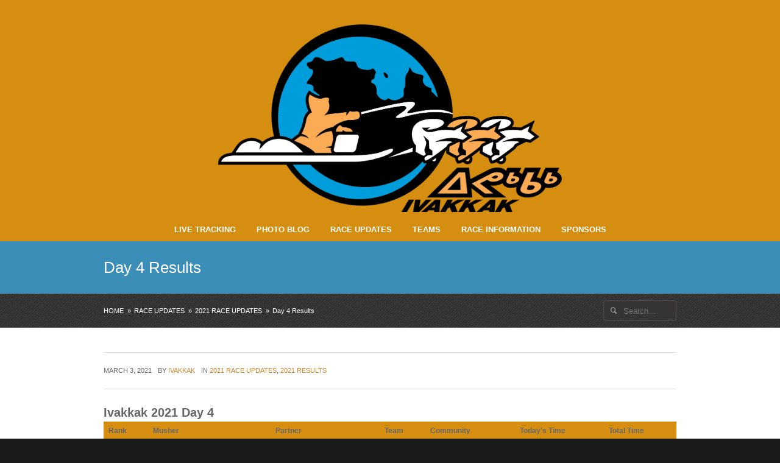

--- FILE ---
content_type: text/html; charset=UTF-8
request_url: https://www.ivakkak.com/day-4-results/
body_size: 14985
content:
<!doctype html>

<!--[if IE 8]>     <html class="ie ie8 lie9 lie8 no-js" lang="en-CA"> <![endif]-->
<!--[if IE 9]>     <html class="ie ie9 lie9 no-js" lang="en-CA"> <![endif]-->
<!--[if gt IE 9]><!--><html class="no-js" lang="en-CA"><!--<![endif]-->

<head>
<!-- (c) Copyright Ivakkak -->
<meta charset="UTF-8" />

<!-- website title -->
<title>Day 4 Results | Ivakkak</title>

<!-- website info -->
<meta name="author" content="Makivvik" />

<!-- mobile viewport -->
<meta name="viewport" content="width=device-width, initial-scale=1, maximum-scale=1" />

<!-- profile and pingback -->
<link rel="profile" href="http://gmpg.org/xfn/11" />
<link rel="pingback" href="https://www.ivakkak.com/xmlrpc.php" />

<!-- css stylesheets -->
<link href='http://fonts.googleapis.com/css?family=Ubuntu:300,400,700' rel='stylesheet' type='text/css'>

<!-- icons and favicon -->
<link rel="apple-touch-icon-precomposed" sizes="144x144" href="http://ivakkak2015.com/wp-content/uploads/2015/02/chien1.png" /> <!-- for retina iPad -->
<link rel="apple-touch-icon-precomposed" sizes="114x114" href="http://ivakkak2015.com/wp-content/uploads/2015/02/chien1.png" /> <!-- for retina iPhone -->
<link rel="apple-touch-icon-precomposed" sizes="72x72" href="http://ivakkak2015.com/wp-content/uploads/2015/02/chien1.png" /> <!-- for legacy iPad -->
<link rel="apple-touch-icon-precomposed" href="http://ivakkak2015.com/wp-content/uploads/2015/02/chien1.png" /> <!-- for non-retina devices -->
<link rel="icon" type="image/png" href="http://ivakkak2015.com/wp-content/uploads/2015/02/chien1.png" /> <!-- standard favicon -->
<link rel="shortcut icon" href="http://ivakkak2015.com/wp-content/uploads/2015/02/chien1.png" /> <!-- IE favicon -->

<!-- wp_head() -->
<meta name='robots' content='max-image-preview:large' />
	<style>img:is([sizes="auto" i], [sizes^="auto," i]) { contain-intrinsic-size: 3000px 1500px }</style>
	<link rel='dns-prefetch' href='//stats.wp.com' />
<link rel='dns-prefetch' href='//v0.wordpress.com' />
<link rel='dns-prefetch' href='//jetpack.wordpress.com' />
<link rel='dns-prefetch' href='//s0.wp.com' />
<link rel='dns-prefetch' href='//public-api.wordpress.com' />
<link rel='dns-prefetch' href='//0.gravatar.com' />
<link rel='dns-prefetch' href='//1.gravatar.com' />
<link rel='dns-prefetch' href='//2.gravatar.com' />
<link rel='preconnect' href='//i0.wp.com' />
<link rel="alternate" type="application/rss+xml" title="Ivakkak &raquo; Feed" href="https://www.ivakkak.com/feed/" />
<link rel="alternate" type="application/rss+xml" title="Ivakkak &raquo; Comments Feed" href="https://www.ivakkak.com/comments/feed/" />
<link rel="alternate" type="application/rss+xml" title="Ivakkak &raquo; Day 4 Results Comments Feed" href="https://www.ivakkak.com/day-4-results/feed/" />
<script type="text/javascript">
/* <![CDATA[ */
window._wpemojiSettings = {"baseUrl":"https:\/\/s.w.org\/images\/core\/emoji\/15.0.3\/72x72\/","ext":".png","svgUrl":"https:\/\/s.w.org\/images\/core\/emoji\/15.0.3\/svg\/","svgExt":".svg","source":{"concatemoji":"https:\/\/www.ivakkak.com\/wp-includes\/js\/wp-emoji-release.min.js?ver=fa31bf267e7d622c9f209744d7868b39"}};
/*! This file is auto-generated */
!function(i,n){var o,s,e;function c(e){try{var t={supportTests:e,timestamp:(new Date).valueOf()};sessionStorage.setItem(o,JSON.stringify(t))}catch(e){}}function p(e,t,n){e.clearRect(0,0,e.canvas.width,e.canvas.height),e.fillText(t,0,0);var t=new Uint32Array(e.getImageData(0,0,e.canvas.width,e.canvas.height).data),r=(e.clearRect(0,0,e.canvas.width,e.canvas.height),e.fillText(n,0,0),new Uint32Array(e.getImageData(0,0,e.canvas.width,e.canvas.height).data));return t.every(function(e,t){return e===r[t]})}function u(e,t,n){switch(t){case"flag":return n(e,"\ud83c\udff3\ufe0f\u200d\u26a7\ufe0f","\ud83c\udff3\ufe0f\u200b\u26a7\ufe0f")?!1:!n(e,"\ud83c\uddfa\ud83c\uddf3","\ud83c\uddfa\u200b\ud83c\uddf3")&&!n(e,"\ud83c\udff4\udb40\udc67\udb40\udc62\udb40\udc65\udb40\udc6e\udb40\udc67\udb40\udc7f","\ud83c\udff4\u200b\udb40\udc67\u200b\udb40\udc62\u200b\udb40\udc65\u200b\udb40\udc6e\u200b\udb40\udc67\u200b\udb40\udc7f");case"emoji":return!n(e,"\ud83d\udc26\u200d\u2b1b","\ud83d\udc26\u200b\u2b1b")}return!1}function f(e,t,n){var r="undefined"!=typeof WorkerGlobalScope&&self instanceof WorkerGlobalScope?new OffscreenCanvas(300,150):i.createElement("canvas"),a=r.getContext("2d",{willReadFrequently:!0}),o=(a.textBaseline="top",a.font="600 32px Arial",{});return e.forEach(function(e){o[e]=t(a,e,n)}),o}function t(e){var t=i.createElement("script");t.src=e,t.defer=!0,i.head.appendChild(t)}"undefined"!=typeof Promise&&(o="wpEmojiSettingsSupports",s=["flag","emoji"],n.supports={everything:!0,everythingExceptFlag:!0},e=new Promise(function(e){i.addEventListener("DOMContentLoaded",e,{once:!0})}),new Promise(function(t){var n=function(){try{var e=JSON.parse(sessionStorage.getItem(o));if("object"==typeof e&&"number"==typeof e.timestamp&&(new Date).valueOf()<e.timestamp+604800&&"object"==typeof e.supportTests)return e.supportTests}catch(e){}return null}();if(!n){if("undefined"!=typeof Worker&&"undefined"!=typeof OffscreenCanvas&&"undefined"!=typeof URL&&URL.createObjectURL&&"undefined"!=typeof Blob)try{var e="postMessage("+f.toString()+"("+[JSON.stringify(s),u.toString(),p.toString()].join(",")+"));",r=new Blob([e],{type:"text/javascript"}),a=new Worker(URL.createObjectURL(r),{name:"wpTestEmojiSupports"});return void(a.onmessage=function(e){c(n=e.data),a.terminate(),t(n)})}catch(e){}c(n=f(s,u,p))}t(n)}).then(function(e){for(var t in e)n.supports[t]=e[t],n.supports.everything=n.supports.everything&&n.supports[t],"flag"!==t&&(n.supports.everythingExceptFlag=n.supports.everythingExceptFlag&&n.supports[t]);n.supports.everythingExceptFlag=n.supports.everythingExceptFlag&&!n.supports.flag,n.DOMReady=!1,n.readyCallback=function(){n.DOMReady=!0}}).then(function(){return e}).then(function(){var e;n.supports.everything||(n.readyCallback(),(e=n.source||{}).concatemoji?t(e.concatemoji):e.wpemoji&&e.twemoji&&(t(e.twemoji),t(e.wpemoji)))}))}((window,document),window._wpemojiSettings);
/* ]]> */
</script>
<style id='wp-emoji-styles-inline-css' type='text/css'>

	img.wp-smiley, img.emoji {
		display: inline !important;
		border: none !important;
		box-shadow: none !important;
		height: 1em !important;
		width: 1em !important;
		margin: 0 0.07em !important;
		vertical-align: -0.1em !important;
		background: none !important;
		padding: 0 !important;
	}
</style>
<link rel='stylesheet' id='wp-block-library-css' href='https://www.ivakkak.com/wp-includes/css/dist/block-library/style.min.css?ver=fa31bf267e7d622c9f209744d7868b39' type='text/css' media='all' />
<link rel='stylesheet' id='mediaelement-css' href='https://www.ivakkak.com/wp-includes/js/mediaelement/mediaelementplayer-legacy.min.css?ver=4.2.17' type='text/css' media='all' />
<link rel='stylesheet' id='wp-mediaelement-css' href='https://www.ivakkak.com/wp-includes/js/mediaelement/wp-mediaelement.min.css?ver=fa31bf267e7d622c9f209744d7868b39' type='text/css' media='all' />
<style id='jetpack-sharing-buttons-style-inline-css' type='text/css'>
.jetpack-sharing-buttons__services-list{display:flex;flex-direction:row;flex-wrap:wrap;gap:0;list-style-type:none;margin:5px;padding:0}.jetpack-sharing-buttons__services-list.has-small-icon-size{font-size:12px}.jetpack-sharing-buttons__services-list.has-normal-icon-size{font-size:16px}.jetpack-sharing-buttons__services-list.has-large-icon-size{font-size:24px}.jetpack-sharing-buttons__services-list.has-huge-icon-size{font-size:36px}@media print{.jetpack-sharing-buttons__services-list{display:none!important}}.editor-styles-wrapper .wp-block-jetpack-sharing-buttons{gap:0;padding-inline-start:0}ul.jetpack-sharing-buttons__services-list.has-background{padding:1.25em 2.375em}
</style>
<link rel='stylesheet' id='mpp_gutenberg-css' href='https://www.ivakkak.com/wp-content/plugins/metronet-profile-picture/dist/blocks.style.build.css?ver=2.6.3' type='text/css' media='all' />
<style id='classic-theme-styles-inline-css' type='text/css'>
/*! This file is auto-generated */
.wp-block-button__link{color:#fff;background-color:#32373c;border-radius:9999px;box-shadow:none;text-decoration:none;padding:calc(.667em + 2px) calc(1.333em + 2px);font-size:1.125em}.wp-block-file__button{background:#32373c;color:#fff;text-decoration:none}
</style>
<style id='global-styles-inline-css' type='text/css'>
:root{--wp--preset--aspect-ratio--square: 1;--wp--preset--aspect-ratio--4-3: 4/3;--wp--preset--aspect-ratio--3-4: 3/4;--wp--preset--aspect-ratio--3-2: 3/2;--wp--preset--aspect-ratio--2-3: 2/3;--wp--preset--aspect-ratio--16-9: 16/9;--wp--preset--aspect-ratio--9-16: 9/16;--wp--preset--color--black: #000000;--wp--preset--color--cyan-bluish-gray: #abb8c3;--wp--preset--color--white: #ffffff;--wp--preset--color--pale-pink: #f78da7;--wp--preset--color--vivid-red: #cf2e2e;--wp--preset--color--luminous-vivid-orange: #ff6900;--wp--preset--color--luminous-vivid-amber: #fcb900;--wp--preset--color--light-green-cyan: #7bdcb5;--wp--preset--color--vivid-green-cyan: #00d084;--wp--preset--color--pale-cyan-blue: #8ed1fc;--wp--preset--color--vivid-cyan-blue: #0693e3;--wp--preset--color--vivid-purple: #9b51e0;--wp--preset--gradient--vivid-cyan-blue-to-vivid-purple: linear-gradient(135deg,rgba(6,147,227,1) 0%,rgb(155,81,224) 100%);--wp--preset--gradient--light-green-cyan-to-vivid-green-cyan: linear-gradient(135deg,rgb(122,220,180) 0%,rgb(0,208,130) 100%);--wp--preset--gradient--luminous-vivid-amber-to-luminous-vivid-orange: linear-gradient(135deg,rgba(252,185,0,1) 0%,rgba(255,105,0,1) 100%);--wp--preset--gradient--luminous-vivid-orange-to-vivid-red: linear-gradient(135deg,rgba(255,105,0,1) 0%,rgb(207,46,46) 100%);--wp--preset--gradient--very-light-gray-to-cyan-bluish-gray: linear-gradient(135deg,rgb(238,238,238) 0%,rgb(169,184,195) 100%);--wp--preset--gradient--cool-to-warm-spectrum: linear-gradient(135deg,rgb(74,234,220) 0%,rgb(151,120,209) 20%,rgb(207,42,186) 40%,rgb(238,44,130) 60%,rgb(251,105,98) 80%,rgb(254,248,76) 100%);--wp--preset--gradient--blush-light-purple: linear-gradient(135deg,rgb(255,206,236) 0%,rgb(152,150,240) 100%);--wp--preset--gradient--blush-bordeaux: linear-gradient(135deg,rgb(254,205,165) 0%,rgb(254,45,45) 50%,rgb(107,0,62) 100%);--wp--preset--gradient--luminous-dusk: linear-gradient(135deg,rgb(255,203,112) 0%,rgb(199,81,192) 50%,rgb(65,88,208) 100%);--wp--preset--gradient--pale-ocean: linear-gradient(135deg,rgb(255,245,203) 0%,rgb(182,227,212) 50%,rgb(51,167,181) 100%);--wp--preset--gradient--electric-grass: linear-gradient(135deg,rgb(202,248,128) 0%,rgb(113,206,126) 100%);--wp--preset--gradient--midnight: linear-gradient(135deg,rgb(2,3,129) 0%,rgb(40,116,252) 100%);--wp--preset--font-size--small: 13px;--wp--preset--font-size--medium: 20px;--wp--preset--font-size--large: 36px;--wp--preset--font-size--x-large: 42px;--wp--preset--spacing--20: 0.44rem;--wp--preset--spacing--30: 0.67rem;--wp--preset--spacing--40: 1rem;--wp--preset--spacing--50: 1.5rem;--wp--preset--spacing--60: 2.25rem;--wp--preset--spacing--70: 3.38rem;--wp--preset--spacing--80: 5.06rem;--wp--preset--shadow--natural: 6px 6px 9px rgba(0, 0, 0, 0.2);--wp--preset--shadow--deep: 12px 12px 50px rgba(0, 0, 0, 0.4);--wp--preset--shadow--sharp: 6px 6px 0px rgba(0, 0, 0, 0.2);--wp--preset--shadow--outlined: 6px 6px 0px -3px rgba(255, 255, 255, 1), 6px 6px rgba(0, 0, 0, 1);--wp--preset--shadow--crisp: 6px 6px 0px rgba(0, 0, 0, 1);}:where(.is-layout-flex){gap: 0.5em;}:where(.is-layout-grid){gap: 0.5em;}body .is-layout-flex{display: flex;}.is-layout-flex{flex-wrap: wrap;align-items: center;}.is-layout-flex > :is(*, div){margin: 0;}body .is-layout-grid{display: grid;}.is-layout-grid > :is(*, div){margin: 0;}:where(.wp-block-columns.is-layout-flex){gap: 2em;}:where(.wp-block-columns.is-layout-grid){gap: 2em;}:where(.wp-block-post-template.is-layout-flex){gap: 1.25em;}:where(.wp-block-post-template.is-layout-grid){gap: 1.25em;}.has-black-color{color: var(--wp--preset--color--black) !important;}.has-cyan-bluish-gray-color{color: var(--wp--preset--color--cyan-bluish-gray) !important;}.has-white-color{color: var(--wp--preset--color--white) !important;}.has-pale-pink-color{color: var(--wp--preset--color--pale-pink) !important;}.has-vivid-red-color{color: var(--wp--preset--color--vivid-red) !important;}.has-luminous-vivid-orange-color{color: var(--wp--preset--color--luminous-vivid-orange) !important;}.has-luminous-vivid-amber-color{color: var(--wp--preset--color--luminous-vivid-amber) !important;}.has-light-green-cyan-color{color: var(--wp--preset--color--light-green-cyan) !important;}.has-vivid-green-cyan-color{color: var(--wp--preset--color--vivid-green-cyan) !important;}.has-pale-cyan-blue-color{color: var(--wp--preset--color--pale-cyan-blue) !important;}.has-vivid-cyan-blue-color{color: var(--wp--preset--color--vivid-cyan-blue) !important;}.has-vivid-purple-color{color: var(--wp--preset--color--vivid-purple) !important;}.has-black-background-color{background-color: var(--wp--preset--color--black) !important;}.has-cyan-bluish-gray-background-color{background-color: var(--wp--preset--color--cyan-bluish-gray) !important;}.has-white-background-color{background-color: var(--wp--preset--color--white) !important;}.has-pale-pink-background-color{background-color: var(--wp--preset--color--pale-pink) !important;}.has-vivid-red-background-color{background-color: var(--wp--preset--color--vivid-red) !important;}.has-luminous-vivid-orange-background-color{background-color: var(--wp--preset--color--luminous-vivid-orange) !important;}.has-luminous-vivid-amber-background-color{background-color: var(--wp--preset--color--luminous-vivid-amber) !important;}.has-light-green-cyan-background-color{background-color: var(--wp--preset--color--light-green-cyan) !important;}.has-vivid-green-cyan-background-color{background-color: var(--wp--preset--color--vivid-green-cyan) !important;}.has-pale-cyan-blue-background-color{background-color: var(--wp--preset--color--pale-cyan-blue) !important;}.has-vivid-cyan-blue-background-color{background-color: var(--wp--preset--color--vivid-cyan-blue) !important;}.has-vivid-purple-background-color{background-color: var(--wp--preset--color--vivid-purple) !important;}.has-black-border-color{border-color: var(--wp--preset--color--black) !important;}.has-cyan-bluish-gray-border-color{border-color: var(--wp--preset--color--cyan-bluish-gray) !important;}.has-white-border-color{border-color: var(--wp--preset--color--white) !important;}.has-pale-pink-border-color{border-color: var(--wp--preset--color--pale-pink) !important;}.has-vivid-red-border-color{border-color: var(--wp--preset--color--vivid-red) !important;}.has-luminous-vivid-orange-border-color{border-color: var(--wp--preset--color--luminous-vivid-orange) !important;}.has-luminous-vivid-amber-border-color{border-color: var(--wp--preset--color--luminous-vivid-amber) !important;}.has-light-green-cyan-border-color{border-color: var(--wp--preset--color--light-green-cyan) !important;}.has-vivid-green-cyan-border-color{border-color: var(--wp--preset--color--vivid-green-cyan) !important;}.has-pale-cyan-blue-border-color{border-color: var(--wp--preset--color--pale-cyan-blue) !important;}.has-vivid-cyan-blue-border-color{border-color: var(--wp--preset--color--vivid-cyan-blue) !important;}.has-vivid-purple-border-color{border-color: var(--wp--preset--color--vivid-purple) !important;}.has-vivid-cyan-blue-to-vivid-purple-gradient-background{background: var(--wp--preset--gradient--vivid-cyan-blue-to-vivid-purple) !important;}.has-light-green-cyan-to-vivid-green-cyan-gradient-background{background: var(--wp--preset--gradient--light-green-cyan-to-vivid-green-cyan) !important;}.has-luminous-vivid-amber-to-luminous-vivid-orange-gradient-background{background: var(--wp--preset--gradient--luminous-vivid-amber-to-luminous-vivid-orange) !important;}.has-luminous-vivid-orange-to-vivid-red-gradient-background{background: var(--wp--preset--gradient--luminous-vivid-orange-to-vivid-red) !important;}.has-very-light-gray-to-cyan-bluish-gray-gradient-background{background: var(--wp--preset--gradient--very-light-gray-to-cyan-bluish-gray) !important;}.has-cool-to-warm-spectrum-gradient-background{background: var(--wp--preset--gradient--cool-to-warm-spectrum) !important;}.has-blush-light-purple-gradient-background{background: var(--wp--preset--gradient--blush-light-purple) !important;}.has-blush-bordeaux-gradient-background{background: var(--wp--preset--gradient--blush-bordeaux) !important;}.has-luminous-dusk-gradient-background{background: var(--wp--preset--gradient--luminous-dusk) !important;}.has-pale-ocean-gradient-background{background: var(--wp--preset--gradient--pale-ocean) !important;}.has-electric-grass-gradient-background{background: var(--wp--preset--gradient--electric-grass) !important;}.has-midnight-gradient-background{background: var(--wp--preset--gradient--midnight) !important;}.has-small-font-size{font-size: var(--wp--preset--font-size--small) !important;}.has-medium-font-size{font-size: var(--wp--preset--font-size--medium) !important;}.has-large-font-size{font-size: var(--wp--preset--font-size--large) !important;}.has-x-large-font-size{font-size: var(--wp--preset--font-size--x-large) !important;}
:where(.wp-block-post-template.is-layout-flex){gap: 1.25em;}:where(.wp-block-post-template.is-layout-grid){gap: 1.25em;}
:where(.wp-block-columns.is-layout-flex){gap: 2em;}:where(.wp-block-columns.is-layout-grid){gap: 2em;}
:root :where(.wp-block-pullquote){font-size: 1.5em;line-height: 1.6;}
</style>
<link rel='stylesheet' id='contact-form-7-css' href='https://www.ivakkak.com/wp-content/plugins/contact-form-7/includes/css/styles.css?ver=6.0.4' type='text/css' media='all' />
<link rel='stylesheet' id='ggbl_lightbox_css-css' href='https://www.ivakkak.com/wp-content/plugins/gg-lightbox/ggbl-lightbox.css?ver=1' type='text/css' media='all' />
<style id='akismet-widget-style-inline-css' type='text/css'>

			.a-stats {
				--akismet-color-mid-green: #357b49;
				--akismet-color-white: #fff;
				--akismet-color-light-grey: #f6f7f7;

				max-width: 350px;
				width: auto;
			}

			.a-stats * {
				all: unset;
				box-sizing: border-box;
			}

			.a-stats strong {
				font-weight: 600;
			}

			.a-stats a.a-stats__link,
			.a-stats a.a-stats__link:visited,
			.a-stats a.a-stats__link:active {
				background: var(--akismet-color-mid-green);
				border: none;
				box-shadow: none;
				border-radius: 8px;
				color: var(--akismet-color-white);
				cursor: pointer;
				display: block;
				font-family: -apple-system, BlinkMacSystemFont, 'Segoe UI', 'Roboto', 'Oxygen-Sans', 'Ubuntu', 'Cantarell', 'Helvetica Neue', sans-serif;
				font-weight: 500;
				padding: 12px;
				text-align: center;
				text-decoration: none;
				transition: all 0.2s ease;
			}

			/* Extra specificity to deal with TwentyTwentyOne focus style */
			.widget .a-stats a.a-stats__link:focus {
				background: var(--akismet-color-mid-green);
				color: var(--akismet-color-white);
				text-decoration: none;
			}

			.a-stats a.a-stats__link:hover {
				filter: brightness(110%);
				box-shadow: 0 4px 12px rgba(0, 0, 0, 0.06), 0 0 2px rgba(0, 0, 0, 0.16);
			}

			.a-stats .count {
				color: var(--akismet-color-white);
				display: block;
				font-size: 1.5em;
				line-height: 1.4;
				padding: 0 13px;
				white-space: nowrap;
			}
		
</style>
<link rel='stylesheet' id='wp-pagenavi-css' href='https://www.ivakkak.com/wp-content/plugins/wp-pagenavi/pagenavi-css.css?ver=2.70' type='text/css' media='all' />
<link rel='stylesheet' id='tablepress-default-css' href='https://www.ivakkak.com/wp-content/tablepress-combined.min.css?ver=18' type='text/css' media='all' />
<link rel='stylesheet' id='wm-global-css' href='https://www.ivakkak.com/wp-content/themes/lespaul/assets/css/style.css.php?ver=3.0.1' type='text/css' media='screen' />
<link rel='stylesheet' id='wm-print-css' href='https://www.ivakkak.com/wp-content/themes/lespaul/assets/css/print.css?ver=3.0.1' type='text/css' media='print' />
<link rel='stylesheet' id='sharedaddy-css' href='https://www.ivakkak.com/wp-content/plugins/jetpack/modules/sharedaddy/sharing.css?ver=14.3' type='text/css' media='all' />
<link rel='stylesheet' id='social-logos-css' href='https://www.ivakkak.com/wp-content/plugins/jetpack/_inc/social-logos/social-logos.min.css?ver=14.3' type='text/css' media='all' />
<script type="text/javascript" src="https://www.ivakkak.com/wp-includes/js/jquery/jquery.min.js?ver=3.7.1" id="jquery-core-js"></script>
<script type="text/javascript" src="https://www.ivakkak.com/wp-includes/js/jquery/jquery-migrate.min.js?ver=3.4.1" id="jquery-migrate-js"></script>
<link rel="https://api.w.org/" href="https://www.ivakkak.com/wp-json/" /><link rel="alternate" title="JSON" type="application/json" href="https://www.ivakkak.com/wp-json/wp/v2/posts/11185" /><link rel="EditURI" type="application/rsd+xml" title="RSD" href="https://www.ivakkak.com/xmlrpc.php?rsd" />
<link rel="canonical" href="https://www.ivakkak.com/day-4-results/" />
<link rel='shortlink' href='https://wp.me/p5IM8P-2Up' />
<link rel="alternate" title="oEmbed (JSON)" type="application/json+oembed" href="https://www.ivakkak.com/wp-json/oembed/1.0/embed?url=https%3A%2F%2Fwww.ivakkak.com%2Fday-4-results%2F" />
<link rel="alternate" title="oEmbed (XML)" type="text/xml+oembed" href="https://www.ivakkak.com/wp-json/oembed/1.0/embed?url=https%3A%2F%2Fwww.ivakkak.com%2Fday-4-results%2F&#038;format=xml" />
<script src="https://unpkg.com/masonry-layout@4/dist/masonry.pkgd.min.js"></script><script type="text/javascript">
(function(url){
	if(/(?:Chrome\/26\.0\.1410\.63 Safari\/537\.31|WordfenceTestMonBot)/.test(navigator.userAgent)){ return; }
	var addEvent = function(evt, handler) {
		if (window.addEventListener) {
			document.addEventListener(evt, handler, false);
		} else if (window.attachEvent) {
			document.attachEvent('on' + evt, handler);
		}
	};
	var removeEvent = function(evt, handler) {
		if (window.removeEventListener) {
			document.removeEventListener(evt, handler, false);
		} else if (window.detachEvent) {
			document.detachEvent('on' + evt, handler);
		}
	};
	var evts = 'contextmenu dblclick drag dragend dragenter dragleave dragover dragstart drop keydown keypress keyup mousedown mousemove mouseout mouseover mouseup mousewheel scroll'.split(' ');
	var logHuman = function() {
		if (window.wfLogHumanRan) { return; }
		window.wfLogHumanRan = true;
		var wfscr = document.createElement('script');
		wfscr.type = 'text/javascript';
		wfscr.async = true;
		wfscr.src = url + '&r=' + Math.random();
		(document.getElementsByTagName('head')[0]||document.getElementsByTagName('body')[0]).appendChild(wfscr);
		for (var i = 0; i < evts.length; i++) {
			removeEvent(evts[i], logHuman);
		}
	};
	for (var i = 0; i < evts.length; i++) {
		addEvent(evts[i], logHuman);
	}
})('//www.ivakkak.com/?wordfence_lh=1&hid=82D9CEED7EF5D65F1E6580664468A5D2');
</script>	<style>img#wpstats{display:none}</style>
		<meta name="generator" content="Powered by Slider Revolution 6.6.11 - responsive, Mobile-Friendly Slider Plugin for WordPress with comfortable drag and drop interface." />

<!-- Jetpack Open Graph Tags -->
<meta property="og:type" content="article" />
<meta property="og:title" content="Day 4 Results" />
<meta property="og:url" content="https://www.ivakkak.com/day-4-results/" />
<meta property="og:description" content="Visit the post for more." />
<meta property="article:published_time" content="2021-03-03T05:04:13+00:00" />
<meta property="article:modified_time" content="2021-03-03T05:04:26+00:00" />
<meta property="og:site_name" content="Ivakkak" />
<meta property="og:image" content="https://i0.wp.com/www.ivakkak.com/wp-content/uploads/2021/03/Artboard-1.jpg?fit=1024%2C538&#038;ssl=1" />
<meta property="og:image:width" content="1024" />
<meta property="og:image:height" content="538" />
<meta property="og:image:alt" content="" />
<meta name="twitter:text:title" content="Day 4 Results" />
<meta name="twitter:image" content="https://i0.wp.com/www.ivakkak.com/wp-content/uploads/2021/03/Artboard-1.jpg?fit=1024%2C538&#038;ssl=1&#038;w=640" />
<meta name="twitter:card" content="summary_large_image" />
<meta name="twitter:description" content="Visit the post for more." />

<!-- End Jetpack Open Graph Tags -->
<link rel="icon" href="https://i0.wp.com/www.ivakkak.com/wp-content/uploads/2020/02/cropped-Favicon.png?fit=32%2C32&#038;ssl=1" sizes="32x32" />
<link rel="icon" href="https://i0.wp.com/www.ivakkak.com/wp-content/uploads/2020/02/cropped-Favicon.png?fit=192%2C192&#038;ssl=1" sizes="192x192" />
<link rel="apple-touch-icon" href="https://i0.wp.com/www.ivakkak.com/wp-content/uploads/2020/02/cropped-Favicon.png?fit=180%2C180&#038;ssl=1" />
<meta name="msapplication-TileImage" content="https://i0.wp.com/www.ivakkak.com/wp-content/uploads/2020/02/cropped-Favicon.png?fit=270%2C270&#038;ssl=1" />
<script>function setREVStartSize(e){
			//window.requestAnimationFrame(function() {
				window.RSIW = window.RSIW===undefined ? window.innerWidth : window.RSIW;
				window.RSIH = window.RSIH===undefined ? window.innerHeight : window.RSIH;
				try {
					var pw = document.getElementById(e.c).parentNode.offsetWidth,
						newh;
					pw = pw===0 || isNaN(pw) || (e.l=="fullwidth" || e.layout=="fullwidth") ? window.RSIW : pw;
					e.tabw = e.tabw===undefined ? 0 : parseInt(e.tabw);
					e.thumbw = e.thumbw===undefined ? 0 : parseInt(e.thumbw);
					e.tabh = e.tabh===undefined ? 0 : parseInt(e.tabh);
					e.thumbh = e.thumbh===undefined ? 0 : parseInt(e.thumbh);
					e.tabhide = e.tabhide===undefined ? 0 : parseInt(e.tabhide);
					e.thumbhide = e.thumbhide===undefined ? 0 : parseInt(e.thumbhide);
					e.mh = e.mh===undefined || e.mh=="" || e.mh==="auto" ? 0 : parseInt(e.mh,0);
					if(e.layout==="fullscreen" || e.l==="fullscreen")
						newh = Math.max(e.mh,window.RSIH);
					else{
						e.gw = Array.isArray(e.gw) ? e.gw : [e.gw];
						for (var i in e.rl) if (e.gw[i]===undefined || e.gw[i]===0) e.gw[i] = e.gw[i-1];
						e.gh = e.el===undefined || e.el==="" || (Array.isArray(e.el) && e.el.length==0)? e.gh : e.el;
						e.gh = Array.isArray(e.gh) ? e.gh : [e.gh];
						for (var i in e.rl) if (e.gh[i]===undefined || e.gh[i]===0) e.gh[i] = e.gh[i-1];
											
						var nl = new Array(e.rl.length),
							ix = 0,
							sl;
						e.tabw = e.tabhide>=pw ? 0 : e.tabw;
						e.thumbw = e.thumbhide>=pw ? 0 : e.thumbw;
						e.tabh = e.tabhide>=pw ? 0 : e.tabh;
						e.thumbh = e.thumbhide>=pw ? 0 : e.thumbh;
						for (var i in e.rl) nl[i] = e.rl[i]<window.RSIW ? 0 : e.rl[i];
						sl = nl[0];
						for (var i in nl) if (sl>nl[i] && nl[i]>0) { sl = nl[i]; ix=i;}
						var m = pw>(e.gw[ix]+e.tabw+e.thumbw) ? 1 : (pw-(e.tabw+e.thumbw)) / (e.gw[ix]);
						newh =  (e.gh[ix] * m) + (e.tabh + e.thumbh);
					}
					var el = document.getElementById(e.c);
					if (el!==null && el) el.style.height = newh+"px";
					el = document.getElementById(e.c+"_wrapper");
					if (el!==null && el) {
						el.style.height = newh+"px";
						el.style.display = "block";
					}
				} catch(e){
					console.log("Failure at Presize of Slider:" + e)
				}
			//});
		  };</script>
		<style type="text/css" id="wp-custom-css">
			/*
You can add your own CSS here.

Click the help icon above to learn more.
*/

#messageboard img {
    display: none;
}

#messageboard h3.post-title.text-element {
    border-top: 1px solid orange;
    margin-top: 10px;
    padding: 10px;
}

p.team_number {
    border: 2px solid black;
    border-radius: 100%;
    background-color: #3a8eb8;
    color: white;
    font-size: 18px;
    width: 30px;
    height: 30px;
    text-align: center;
    padding-top: 3px;
}

li.team_list {
    list-style-type: none;
    padding: 10px;
    overflow: auto;
    border-bottom: 1px solid #3a8eb8;
    margin-bottom: 10px;
    display: inline-grid;
    grid-template-columns: auto;
    text-align: center;
}

.team_list section {
    margin: 12px 0 0 0;
}


p.right_float {
    float: right;
    font-size: 20px;
    margin-right: 10%;
    font-weight: 100;
}

.right_float a:hover {
    border-bottom: 1px solid #d68e11;
}

p.right_float {
    float: right;
    font-size: 20px;
    margin-right: 10%;
    font-weight: 100;
    margin-top: 4%;
}

@media screen and (max-width: 530px) {
 .team_info__Partner {
    float: none;
}
}

li.support_list {
    width: 175px;
    float: left;
    text-align: center;
	  list-style-type: none;
}

.support_list_info p.name {
    color: #3a8eb8;
    font-size: 15px;
    margin: 5px 0 0 0;
}

.support_list_info p.role {
    margin: 0 0 10px 0;
    color: #8e8e8e;
    font-size: 14px;
    font-weight: 100;
}

.support_list_info img {
    border-bottom: 5px solid #d68e11;
}

.modal-wrapper.styled .modal {
    overflow: auto;
}

.page-id-3393 .wrap-inner img {
    width: 70px;
    margin-bottom: -30px;
    margin-left: 30px;
}

.logo.img-only {
    width: 60%;
    margin: 0 auto;
}

#menu-item-18712 span:before {
    content: "◉ ";
    color: #b30b0b;
    animation: ivklive 5s ease 0s infinite normal forwards;
}

@keyframes ivklive {
	0%,
	50%,
	100% {
		opacity: 1;
	}

	25%,
	75% {
		opacity: 0;
	}
}		</style>
		</head>



<body id="top" class="post-template-default single single-post postid-11185 single-format-standard fullwidth r940 breadcrumbs-both no-header-fixed">



<header id="header" class="clearfix header set-bg nav-bottom logo-centered"><div class="wrap">

<!-- HEADER -->
<div class="wrap-inner">
	<div class="twelve pane clearfix">

	<div class="logo img-only"><a href="https://www.ivakkak.com" title="Ivakkak | The Return of the Inuit Dogs"><img width="1870" height="1022" src="https://i0.wp.com/www.ivakkak.com/wp-content/uploads/2024/01/Ivakkak_3c-Converted.png?fit=1870%2C1022&amp;ssl=1" class="" alt="Ivakkak logo" title="Ivakkak | The Return of the Inuit Dogs" data-hidpi="https://i0.wp.com/www.ivakkak.com/wp-content/uploads/2024/01/Ivakkak_3c-Converted.png?fit=1870%2C1022&amp;ssl=1" decoding="async" fetchpriority="high" srcset="https://i0.wp.com/www.ivakkak.com/wp-content/uploads/2024/01/Ivakkak_3c-Converted.png?w=1870&amp;ssl=1 1870w, https://i0.wp.com/www.ivakkak.com/wp-content/uploads/2024/01/Ivakkak_3c-Converted.png?resize=300%2C164&amp;ssl=1 300w, https://i0.wp.com/www.ivakkak.com/wp-content/uploads/2024/01/Ivakkak_3c-Converted.png?resize=1024%2C560&amp;ssl=1 1024w, https://i0.wp.com/www.ivakkak.com/wp-content/uploads/2024/01/Ivakkak_3c-Converted.png?resize=768%2C420&amp;ssl=1 768w, https://i0.wp.com/www.ivakkak.com/wp-content/uploads/2024/01/Ivakkak_3c-Converted.png?resize=1536%2C839&amp;ssl=1 1536w, https://i0.wp.com/www.ivakkak.com/wp-content/uploads/2024/01/Ivakkak_3c-Converted.png?resize=940%2C514&amp;ssl=1 940w, https://i0.wp.com/www.ivakkak.com/wp-content/uploads/2024/01/Ivakkak_3c-Converted.png?resize=470%2C257&amp;ssl=1 470w, https://i0.wp.com/www.ivakkak.com/wp-content/uploads/2024/01/Ivakkak_3c-Converted.png?resize=1320%2C721&amp;ssl=1 1320w" sizes="(max-width: 1870px) 100vw, 1870px" /><span class="invisible">Ivakkak</span><span class="description">The Return of the Inuit Dogs</span></a></div>
	
	</div>
</div> <!-- /wrap-inner -->

<div class="navigation-wrap clearfix  animated">
	<div class="wrap-inner"><div class="twelve pane clearfix">
		<nav id="nav-main" class="nav-main" role="navigation"><!-- NAVIGATION -->
			<a class="invisible" href="#main-title" title="Skip to content">Skip to content</a>			<div class="mobile-menu">
				<span class="wmicon-menu btn">Menu</span>
			</div>

			<ul class="menu"><li class="menu-item menu-item-type-post_type menu-item-object-page menu-item-24195 first" id="menu-item-24195" data-depth="0"><a href="https://www.ivakkak.com/tracking/" class="inner normal"><span>Live Tracking</span></a></li>
<li class="menu-item menu-item-type-taxonomy menu-item-object-category menu-item-24083" id="menu-item-24083" data-depth="0"><a href="https://www.ivakkak.com/category/eye-on-the-race/2025-ivakkak-photo-blog/" class="inner normal"><span>Photo Blog</span></a></li>
<li class="menu-item menu-item-type-taxonomy menu-item-object-category menu-item-24084" id="menu-item-24084" data-depth="0"><a href="https://www.ivakkak.com/category/race-updates/2025-race-updates/" class="inner normal"><span>Race Updates</span></a></li>
<li class="menu-item menu-item-type-post_type menu-item-object-page menu-item-23969" id="menu-item-23969" data-depth="0"><a href="https://www.ivakkak.com/2025-mushers-partners/" class="inner normal"><span>Teams</span></a></li>
<li class="menu-item menu-item-type-post_type menu-item-object-page menu-item-has-children menu-item-10669" id="menu-item-10669" data-depth="0"><a href="https://www.ivakkak.com/about-the-tradition/" class="inner normal"><span>Race Information</span></a>
<ul class="sub-menu">
	<li class="menu-item menu-item-type-custom menu-item-object-custom menu-item-10705" id="menu-item-10705" data-depth="1"><a href="https://www.ivakkak.com/wp-content/uploads/2023/01/Ivakkak-2023-Rules-and-Regulations.pdf" class="inner normal"><span>Rules and Regulations</span></a></li>
	<li class="menu-item menu-item-type-post_type menu-item-object-page menu-item-10673" id="menu-item-10673" data-depth="1"><a href="https://www.ivakkak.com/about-the-tradition/" class="inner normal"><span>The tradition</span></a></li>
	<li class="menu-item menu-item-type-post_type menu-item-object-page menu-item-10674" id="menu-item-10674" data-depth="1"><a href="https://www.ivakkak.com/a-look-back/" class="inner normal"><span>A look back</span></a></li>
</ul>
</li>
<li class="menu-item menu-item-type-post_type menu-item-object-page menu-item-24043" id="menu-item-24043" data-depth="0"><a href="https://www.ivakkak.com/2025-sponsors/" class="inner normal"><span>Sponsors</span></a></li>
</ul>		</nav>

	</div></div></div> <!-- /wrap-inner --></div><!-- /header --></header>

<header id="main-heading" class="main-heading wrap clearfix visible text-left animated"><div class="no-overflow"><div class="wrap-inner"><div class="twelve pane"><h1 class="entry-title">Day 4 Results</h1></div></div></div></header><div class="breadcrumbs wrap clearfix animated-form"><div class="wrap-inner"><div class="twelve pane"><div class="breadcrumbs-container"><a href="https://www.ivakkak.com" class="home-item" title="Back to homepage">Home</a> <span class="separator">&raquo;</span> <a href="https://www.ivakkak.com/category/race-updates/">Race Updates</a> <span class="separator">&raquo;</span> <a href="https://www.ivakkak.com/category/race-updates/2021-race-updates/">2021 Race Updates</a> <span class="separator">&raquo;</span> <span class="current-item" title="Currently viewing &quot;Day 4 Results&quot;">Day 4 Results</span>
				<form method="get" class="form-search" action="https://www.ivakkak.com/">
				<fieldset>
					<label class="assistive-text invisible">Search for:</label>
					<input type="text" class="text" name="s" placeholder="Search..." />
					<input type="submit" class="submit" value="Submit" />
					<i class="wmicon-search"></i>
				</fieldset>
				</form>
				</div></div></div></div>
<div id="content" class="wrap clearfix content">
<!-- CONTENT -->

<div class="wrap-inner">

<article class="main twelve pane">

	
	


<div class="article-content entry-content post-11185 post type-post status-publish format-standard has-post-thumbnail hentry category-2021-race-updates category-2021-results">
	
	<footer class="meta-article clearfix "><time datetime="2021-03-03T00:04:13-05:00" class="date updated meta-item" title="March 3, 2021 | 12:04 am">March 3, 2021</time><span class="author vcard meta-item">By <a href="https://www.ivakkak.com/author/carson/" class="fn" rel="author">Ivakkak</a></span><span class="categories meta-item">In <a href="https://www.ivakkak.com/category/race-updates/2021-race-updates/" >2021 Race Updates</a>, <a href="https://www.ivakkak.com/category/results/2021-results/" >2021 Results</a></span></footer><h2 id="tablepress-66-name" class="tablepress-table-name tablepress-table-name-id-66">Ivakkak 2021 Day 4</h2>

<table id="tablepress-66" class="tablepress tablepress-id-66" aria-labelledby="tablepress-66-name" aria-describedby="tablepress-66-description">
<thead>
<tr class="row-1">
	<th class="column-1">Rank</th><th class="column-2">Musher</th><th class="column-3">Partner</th><th class="column-4">Team</th><th class="column-5">Community</th><th class="column-6">Today's Time</th><th class="column-7">Total Time</th>
</tr>
</thead>
<tbody class="row-striping row-hover">
<tr class="row-2">
	<td class="column-1">1</td><td class="column-2">Aisa Surusilak</td><td class="column-3">Paulusi Amarualik</td><td class="column-4">2</td><td class="column-5">Puvirnituq</td><td class="column-6">6:14:45</td><td class="column-7">22:37:49</td>
</tr>
<tr class="row-3">
	<td class="column-1">2</td><td class="column-2">Jani-Marik Beaulne</td><td class="column-3">Jackusi Amamatuak</td><td class="column-4">11</td><td class="column-5">Puvirnituq</td><td class="column-6">6:35:28</td><td class="column-7">24:16:12</td>
</tr>
<tr class="row-4">
	<td class="column-1">3</td><td class="column-2">Willie cain Jr.</td><td class="column-3">Charlie Angnatuk</td><td class="column-4">9</td><td class="column-5">Tasiujaq</td><td class="column-6">6:56:44</td><td class="column-7">25:02:26</td>
</tr>
<tr class="row-5">
	<td class="column-1">4</td><td class="column-2">Kulu Tukalak</td><td class="column-3">Juani Cruishank</td><td class="column-4">10</td><td class="column-5">Puvirnituq</td><td class="column-6">6:44:46</td><td class="column-7">25:48:10</td>
</tr>
<tr class="row-6">
	<td class="column-1">5</td><td class="column-2">George Kaukai</td><td class="column-3">Johnny York-kritik</td><td class="column-4">12</td><td class="column-5">Kuujjuaq</td><td class="column-6">8:11:10</td><td class="column-7">26:34:56</td>
</tr>
<tr class="row-7">
	<td class="column-1">6</td><td class="column-2">Aibilie Qumaluk</td><td class="column-3">Carlos Surusilak</td><td class="column-4">4</td><td class="column-5">Puvirnituq</td><td class="column-6">8:44:04</td><td class="column-7">29:40:46</td>
</tr>
<tr class="row-8">
	<td class="column-1">7</td><td class="column-2">Edua Lucassie</td><td class="column-3">Derek Taqulik</td><td class="column-4">6</td><td class="column-5">Kangirsuk</td><td class="column-6">9:35:04</td><td class="column-7">31:26:46</td>
</tr>
<tr class="row-9">
	<td class="column-1">8</td><td class="column-2">Sandy Jaaka</td><td class="column-3">Thimothy Shea</td><td class="column-4">7</td><td class="column-5">Kangiqsujuaq</td><td class="column-6">9:31:04</td><td class="column-7">31:47:03</td>
</tr>
<tr class="row-10">
	<td class="column-1">9</td><td class="column-2">Johnny May Jr.</td><td class="column-3">Ahuya Snowball May</td><td class="column-4">1</td><td class="column-5">Kuujjuaq</td><td class="column-6">9:37:04</td><td class="column-7">32:39:06</td>
</tr>
<tr class="row-11">
	<td class="column-1">10</td><td class="column-2">Paulusie Jason Irnik</td><td class="column-3">Jamie Kiatainaq</td><td class="column-4">5</td><td class="column-5">Kangiqsujuaq</td><td class="column-6">9:33:04</td><td class="column-7">33:29:55</td>
</tr>
<tr class="row-12">
	<td class="column-1">11</td><td class="column-2">Alec Aupaluk</td><td class="column-3">Tivii Kulula</td><td class="column-4">8</td><td class="column-5">Kangiqsujuaq</td><td class="column-6">DNF</td><td class="column-7">DNF</td>
</tr>
<tr class="row-13">
	<td class="column-1">12</td><td class="column-2">Matthew Arngak</td><td class="column-3">Padlayat Kaitak</td><td class="column-4">3</td><td class="column-5">Kangiqsujuaq</td><td class="column-6">DNF</td><td class="column-7">DNF</td>
</tr>
</tbody>
</table>
<span id="tablepress-66-description" class="tablepress-table-description tablepress-table-description-id-66">Preliminary results </span>
<!-- #tablepress-66 from cache -->
<span class="assistive-text entry-title">Day 4 Results</span><div class="sharedaddy sd-sharing-enabled"><div class="robots-nocontent sd-block sd-social sd-social-icon sd-sharing"><h3 class="sd-title">Share the action!</h3><div class="sd-content"><ul><li class="share-facebook"><a rel="nofollow noopener noreferrer" data-shared="sharing-facebook-11185" class="share-facebook sd-button share-icon no-text" href="https://www.ivakkak.com/day-4-results/?share=facebook" target="_blank" title="Click to share on Facebook" ><span></span><span class="sharing-screen-reader-text">Click to share on Facebook (Opens in new window)</span></a></li><li class="share-twitter"><a rel="nofollow noopener noreferrer" data-shared="sharing-twitter-11185" class="share-twitter sd-button share-icon no-text" href="https://www.ivakkak.com/day-4-results/?share=twitter" target="_blank" title="Click to share on Twitter" ><span></span><span class="sharing-screen-reader-text">Click to share on Twitter (Opens in new window)</span></a></li><li class="share-pinterest"><a rel="nofollow noopener noreferrer" data-shared="sharing-pinterest-11185" class="share-pinterest sd-button share-icon no-text" href="https://www.ivakkak.com/day-4-results/?share=pinterest" target="_blank" title="Click to share on Pinterest" ><span></span><span class="sharing-screen-reader-text">Click to share on Pinterest (Opens in new window)</span></a></li><li class="share-email"><a rel="nofollow noopener noreferrer" data-shared="" class="share-email sd-button share-icon no-text" href="mailto:?subject=%5BShared%20Post%5D%20Day%204%20Results&body=https%3A%2F%2Fwww.ivakkak.com%2Fday-4-results%2F&share=email" target="_blank" title="Click to email a link to a friend" data-email-share-error-title="Do you have email set up?" data-email-share-error-text="If you&#039;re having problems sharing via email, you might not have email set up for your browser. You may need to create a new email yourself." data-email-share-nonce="ea865c8d04" data-email-share-track-url="https://www.ivakkak.com/day-4-results/?share=email"><span></span><span class="sharing-screen-reader-text">Click to email a link to a friend (Opens in new window)</span></a></li><li class="share-print"><a rel="nofollow noopener noreferrer" data-shared="" class="share-print sd-button share-icon no-text" href="https://www.ivakkak.com/day-4-results/#print" target="_blank" title="Click to print" ><span></span><span class="sharing-screen-reader-text">Click to print (Opens in new window)</span></a></li><li class="share-end"></li></ul></div></div></div></div>



<div id="next-prev-post-in-tax" class="clearfix meta-bottom next-prev-post-in-tax"><a href="https://www.ivakkak.com/day-3-results/" title="Previous item: Day 3 Results" class="prev">Day 3 Results</a><a href="https://www.ivakkak.com/ivakkak-race-will-be-on-hold-at-kuuvik-until-forecasted-storm-passes/" title="Next item: Ivakkak race will be on hold at Kuuvik until forecasted storm passes." class="next">Ivakkak race will be on hold at Kuuvik until forecasted storm passes.</a></div>
<div id="comments" class="icon-comments">


	<h2 id="comments-title">
	Comments (0)	</h2>




		<div id="respond" class="comment-respond">
			<h3 id="reply-title" class="comment-reply-title">Leave a Reply<small><a rel="nofollow" id="cancel-comment-reply-link" href="/day-4-results/#respond" style="display:none;">Cancel reply</a></small></h3>			<form id="commentform" class="comment-form">
				<iframe
					title="Comment Form"
					src="https://jetpack.wordpress.com/jetpack-comment/?blogid=84553171&#038;postid=11185&#038;comment_registration=0&#038;require_name_email=1&#038;stc_enabled=0&#038;stb_enabled=0&#038;show_avatars=1&#038;avatar_default=mystery&#038;greeting=Leave+a+Reply&#038;jetpack_comments_nonce=7da2e12406&#038;greeting_reply=Leave+a+Reply+to+%25s&#038;color_scheme=light&#038;lang=en_CA&#038;jetpack_version=14.3&#038;iframe_unique_id=1&#038;show_cookie_consent=10&#038;has_cookie_consent=0&#038;is_current_user_subscribed=0&#038;token_key=%3Bnormal%3B&#038;sig=a3a686580f67f530b41b3770ba85b2be6f51121a#parent=https%3A%2F%2Fwww.ivakkak.com%2Fday-4-results%2F"
											name="jetpack_remote_comment"
						style="width:100%; height: 430px; border:0;"
										class="jetpack_remote_comment"
					id="jetpack_remote_comment"
					sandbox="allow-same-origin allow-top-navigation allow-scripts allow-forms allow-popups"
				>
									</iframe>
									<!--[if !IE]><!-->
					<script>
						document.addEventListener('DOMContentLoaded', function () {
							var commentForms = document.getElementsByClassName('jetpack_remote_comment');
							for (var i = 0; i < commentForms.length; i++) {
								commentForms[i].allowTransparency = false;
								commentForms[i].scrolling = 'no';
							}
						});
					</script>
					<!--<![endif]-->
							</form>
		</div>

		
		<input type="hidden" name="comment_parent" id="comment_parent" value="" />

		
</div><!-- #comments -->

</article> <!-- /main -->


</div> <!-- /wrap-inner -->

<!-- /content --></div>



<div class="breadcrumbs wrap clearfix animated-form"><div class="wrap-inner"><div class="twelve pane"><div class="breadcrumbs-container"><a href="https://www.ivakkak.com" class="home-item" title="Back to homepage">Home</a> <span class="separator">&raquo;</span> <a href="https://www.ivakkak.com/category/race-updates/">Race Updates</a> <span class="separator">&raquo;</span> <a href="https://www.ivakkak.com/category/race-updates/2021-race-updates/">2021 Race Updates</a> <span class="separator">&raquo;</span> <span class="current-item" title="Currently viewing &quot;Day 4 Results&quot;">Day 4 Results</span>
				<form method="get" class="form-search" action="https://www.ivakkak.com/">
				<fieldset>
					<label class="assistive-text invisible">Search for:</label>
					<input type="text" class="text" name="s" placeholder="Search..." />
					<input type="submit" class="submit" value="Submit" />
					<i class="wmicon-search"></i>
				</fieldset>
				</form>
				</div></div></div></div>
<footer id="footer" class="wrap clearfix footer">
<!-- FOOTER -->
	<section class="footer-widgets-wrap first"><div class="wrap-inner"><section data-id="footer-widgets" class="widgets count-1 widgets columns twelve pane">
<div class="widget wm-contact-info-2 wm-contact-info"><h3 class="widget-heading separator-heading"><span class="text-holder">Makivik Corporation</span><span class="pattern-holder"></span></h3><div class="address-container"><div class="address contact-info"><strong>Ivakkak</strong><br />P.O. Box 179<br />
Kuujjuaq, Quebec J0M 1C0</p>
</div>
<div class="hours contact-info">
<table>
<tr>
<td>Monday to Friday</td>
<td> 9:00 &minus; 17:00</td>
</tr>
</table>
</div>
<div class="phone contact-info">(819) 964.2925<br />
1.877.625.4845</div>
<div class="email contact-info"><a href="#" data-address="gro/kivikam]ta[ofni" class="email-nospam">gro/kivikam]ta[ofni</a></div>
</div></div> <!-- /widget --><!-- /footer-widgets /widgets --></section>
</div></section>
	<section class="bottom-wrap clearfix"><div class="wrap-inner">
		<div class="twelve pane">
						<!-- CREDITS -->
			<div class="credits clearfix">
				<div class="column col-34">
<p>At the end of the last century, the pure-breed Husky dog was nearly extinct in Nunavik. Nowadays, Inuit people mostly travel by snowmobile. Yet, the memories of another time when dogs were man’s most reliable partners are not so far behind. Long known to be man’s best friend, dogs were once essential to the survival of Inuit in the merciless arctic environment. In fact, only a few decades ago, sled dogs were a foundation of the Inuit nomadic way of life. These brave allies were central to seasonal Inuit movements, especially in the winter.</p>
<p><strong>(C) Copyright 2026 Ivakkak &#8211; Makivvik.</strong></p>
</div>
<div class="column col-14 last">
<p><em><strong>Ivakkak &#8211; The Return of the Inuit Dogs</strong></em></p>
</div>
			</div> <!-- /credits -->
			<a href="#top" class="top-of-page wmicon-up" title="Back to top of page"><span>Back to top</span></a>		</div>
	</div></section> <!-- /bottom-wrap -->
<!-- /footer --></footer>


<!-- wp_footer() -->

		<script>
			window.RS_MODULES = window.RS_MODULES || {};
			window.RS_MODULES.modules = window.RS_MODULES.modules || {};
			window.RS_MODULES.waiting = window.RS_MODULES.waiting || [];
			window.RS_MODULES.defered = true;
			window.RS_MODULES.moduleWaiting = window.RS_MODULES.moduleWaiting || {};
			window.RS_MODULES.type = 'compiled';
		</script>
		
	<script type="text/javascript">
		window.WPCOM_sharing_counts = {"https:\/\/www.ivakkak.com\/day-4-results\/":11185};
	</script>
						<link rel='stylesheet' id='rs-plugin-settings-css' href='https://www.ivakkak.com/wp-content/plugins/revslider/public/assets/css/rs6.css?ver=6.6.11' type='text/css' media='all' />
<style id='rs-plugin-settings-inline-css' type='text/css'>
#rs-demo-id {}
</style>
<script type="text/javascript" src="https://www.ivakkak.com/wp-content/plugins/metronet-profile-picture/js/mpp-frontend.js?ver=2.6.3" id="mpp_gutenberg_tabs-js"></script>
<script type="text/javascript" src="https://www.ivakkak.com/wp-includes/js/dist/hooks.min.js?ver=4d63a3d491d11ffd8ac6" id="wp-hooks-js"></script>
<script type="text/javascript" src="https://www.ivakkak.com/wp-includes/js/dist/i18n.min.js?ver=5e580eb46a90c2b997e6" id="wp-i18n-js"></script>
<script type="text/javascript" id="wp-i18n-js-after">
/* <![CDATA[ */
wp.i18n.setLocaleData( { 'text direction\u0004ltr': [ 'ltr' ] } );
/* ]]> */
</script>
<script type="text/javascript" src="https://www.ivakkak.com/wp-content/plugins/contact-form-7/includes/swv/js/index.js?ver=6.0.4" id="swv-js"></script>
<script type="text/javascript" id="contact-form-7-js-translations">
/* <![CDATA[ */
( function( domain, translations ) {
	var localeData = translations.locale_data[ domain ] || translations.locale_data.messages;
	localeData[""].domain = domain;
	wp.i18n.setLocaleData( localeData, domain );
} )( "contact-form-7", {"translation-revision-date":"2024-03-18 08:32:04+0000","generator":"GlotPress\/4.0.1","domain":"messages","locale_data":{"messages":{"":{"domain":"messages","plural-forms":"nplurals=2; plural=n != 1;","lang":"en_CA"},"Error:":["Error:"]}},"comment":{"reference":"includes\/js\/index.js"}} );
/* ]]> */
</script>
<script type="text/javascript" id="contact-form-7-js-before">
/* <![CDATA[ */
var wpcf7 = {
    "api": {
        "root": "https:\/\/www.ivakkak.com\/wp-json\/",
        "namespace": "contact-form-7\/v1"
    }
};
/* ]]> */
</script>
<script type="text/javascript" src="https://www.ivakkak.com/wp-content/plugins/contact-form-7/includes/js/index.js?ver=6.0.4" id="contact-form-7-js"></script>
<script type="text/javascript" src="https://www.ivakkak.com/wp-content/plugins/gg-lightbox/ggbl-lightbox.js?ver=1" id="ggbl_lightbox_js-js"></script>
<script type="text/javascript" src="https://www.ivakkak.com/wp-content/plugins/revslider/public/assets/js/rbtools.min.js?ver=6.6.11" defer async id="tp-tools-js"></script>
<script type="text/javascript" src="https://www.ivakkak.com/wp-content/plugins/revslider/public/assets/js/rs6.min.js?ver=6.6.11" defer async id="revmin-js"></script>
<script type="text/javascript" src="https://stats.wp.com/e-202605.js" id="jetpack-stats-js" data-wp-strategy="defer"></script>
<script type="text/javascript" id="jetpack-stats-js-after">
/* <![CDATA[ */
_stq = window._stq || [];
_stq.push([ "view", JSON.parse("{\"v\":\"ext\",\"blog\":\"84553171\",\"post\":\"11185\",\"tz\":\"-5\",\"srv\":\"www.ivakkak.com\",\"j\":\"1:14.3\"}") ]);
_stq.push([ "clickTrackerInit", "84553171", "11185" ]);
/* ]]> */
</script>
<script type="text/javascript" src="https://www.ivakkak.com/wp-includes/js/imagesloaded.min.js?ver=5.0.0" id="imagesloaded-js"></script>
<script type="text/javascript" src="https://www.ivakkak.com/wp-content/themes/lespaul/assets/js/scripts.js?ver=3.0.1" id="wm-theme-scripts-js"></script>
<script type="text/javascript" src="https://www.ivakkak.com/wp-includes/js/comment-reply.min.js?ver=fa31bf267e7d622c9f209744d7868b39" id="comment-reply-js" async="async" data-wp-strategy="async"></script>
<script defer type="text/javascript" src="https://www.ivakkak.com/wp-content/plugins/akismet/_inc/akismet-frontend.js?ver=1740255345" id="akismet-frontend-js"></script>
<script type="text/javascript" id="sharing-js-js-extra">
/* <![CDATA[ */
var sharing_js_options = {"lang":"en","counts":"1","is_stats_active":"1"};
/* ]]> */
</script>
<script type="text/javascript" src="https://www.ivakkak.com/wp-content/plugins/jetpack/_inc/build/sharedaddy/sharing.min.js?ver=14.3" id="sharing-js-js"></script>
<script type="text/javascript" id="sharing-js-js-after">
/* <![CDATA[ */
var windowOpen;
			( function () {
				function matches( el, sel ) {
					return !! (
						el.matches && el.matches( sel ) ||
						el.msMatchesSelector && el.msMatchesSelector( sel )
					);
				}

				document.body.addEventListener( 'click', function ( event ) {
					if ( ! event.target ) {
						return;
					}

					var el;
					if ( matches( event.target, 'a.share-facebook' ) ) {
						el = event.target;
					} else if ( event.target.parentNode && matches( event.target.parentNode, 'a.share-facebook' ) ) {
						el = event.target.parentNode;
					}

					if ( el ) {
						event.preventDefault();

						// If there's another sharing window open, close it.
						if ( typeof windowOpen !== 'undefined' ) {
							windowOpen.close();
						}
						windowOpen = window.open( el.getAttribute( 'href' ), 'wpcomfacebook', 'menubar=1,resizable=1,width=600,height=400' );
						return false;
					}
				} );
			} )();
var windowOpen;
			( function () {
				function matches( el, sel ) {
					return !! (
						el.matches && el.matches( sel ) ||
						el.msMatchesSelector && el.msMatchesSelector( sel )
					);
				}

				document.body.addEventListener( 'click', function ( event ) {
					if ( ! event.target ) {
						return;
					}

					var el;
					if ( matches( event.target, 'a.share-twitter' ) ) {
						el = event.target;
					} else if ( event.target.parentNode && matches( event.target.parentNode, 'a.share-twitter' ) ) {
						el = event.target.parentNode;
					}

					if ( el ) {
						event.preventDefault();

						// If there's another sharing window open, close it.
						if ( typeof windowOpen !== 'undefined' ) {
							windowOpen.close();
						}
						windowOpen = window.open( el.getAttribute( 'href' ), 'wpcomtwitter', 'menubar=1,resizable=1,width=600,height=350' );
						return false;
					}
				} );
			} )();
/* ]]> */
</script>
<script type="text/javascript" src="https://www.ivakkak.com/wp-content/plugins/tablepress/js/jquery.datatables.min.js?ver=3.0.4" id="tablepress-datatables-js"></script>
<script type="text/javascript" id="tablepress-datatables-js-after">
/* <![CDATA[ */
var DT_TP = {};
jQuery(($)=>{
var DT_language={"en_US":{}};
DT_TP['66'] = new DataTable('#tablepress-66',{language:DT_language['en_US'],ordering:false,paging:false,searching:false,info:false});
});
/* ]]> */
</script>
		<script type="text/javascript">
			(function () {
				const iframe = document.getElementById( 'jetpack_remote_comment' );
								const watchReply = function() {
					// Check addComment._Jetpack_moveForm to make sure we don't monkey-patch twice.
					if ( 'undefined' !== typeof addComment && ! addComment._Jetpack_moveForm ) {
						// Cache the Core function.
						addComment._Jetpack_moveForm = addComment.moveForm;
						const commentParent = document.getElementById( 'comment_parent' );
						const cancel = document.getElementById( 'cancel-comment-reply-link' );

						function tellFrameNewParent ( commentParentValue ) {
							const url = new URL( iframe.src );
							if ( commentParentValue ) {
								url.searchParams.set( 'replytocom', commentParentValue )
							} else {
								url.searchParams.delete( 'replytocom' );
							}
							if( iframe.src !== url.href ) {
								iframe.src = url.href;
							}
						};

						cancel.addEventListener( 'click', function () {
							tellFrameNewParent( false );
						} );

						addComment.moveForm = function ( _, parentId ) {
							tellFrameNewParent( parentId );
							return addComment._Jetpack_moveForm.apply( null, arguments );
						};
					}
				}
				document.addEventListener( 'DOMContentLoaded', watchReply );
				// In WP 6.4+, the script is loaded asynchronously, so we need to wait for it to load before we monkey-patch the functions it introduces.
				document.querySelector('#comment-reply-js')?.addEventListener( 'load', watchReply );

								
				const commentIframes = document.getElementsByClassName('jetpack_remote_comment');

				window.addEventListener('message', function(event) {
					if (event.origin !== 'https://jetpack.wordpress.com') {
						return;
					}

					if (!event?.data?.iframeUniqueId && !event?.data?.height) {
						return;
					}

					const eventDataUniqueId = event.data.iframeUniqueId;

					// Change height for the matching comment iframe
					for (let i = 0; i < commentIframes.length; i++) {
						const iframe = commentIframes[i];
						const url = new URL(iframe.src);
						const iframeUniqueIdParam = url.searchParams.get('iframe_unique_id');
						if (iframeUniqueIdParam == event.data.iframeUniqueId) {
							iframe.style.height = event.data.height + 'px';
							return;
						}
					}
				});
			})();
		</script>
		<!-- Google tag (gtag.js) -->
<script async src="https://www.googletagmanager.com/gtag/js?id=G-ES282H7T94"></script>
<script>
  window.dataLayer = window.dataLayer || [];
  function gtag(){dataLayer.push(arguments);}
  gtag('js', new Date());

  gtag('config', 'G-ES282H7T94');
</script>
</body>


</html>

--- FILE ---
content_type: text/css; charset: UTF-8;charset=UTF-8
request_url: https://www.ivakkak.com/wp-content/themes/lespaul/assets/css/style.css.php?ver=3.0.1
body_size: 26049
content:
@charset "UTF-8";html{font-family:sans-serif;-ms-text-size-adjust:100%;-webkit-text-size-adjust:100%}body{margin:0}article,aside,details,figcaption,figure,footer,header,hgroup,main,menu,nav,section,summary{display:block}audio,canvas,progress,video{display:inline-block;vertical-align:baseline}audio:not([controls]){display:none;height:0}[hidden],template{display:none}a{background-color:transparent}a:active,a:hover{outline:0}abbr[title]{border-bottom:1px dotted}b,strong{font-weight:bold}dfn{font-style:italic}h1{font-size:2em;margin:0.67em 0}mark{background:#ff0;color:#000}small{font-size:80%}sub,sup{font-size:75%;line-height:0;position:relative;vertical-align:baseline}sup{top:-0.5em}sub{bottom:-0.25em}img{border:0}svg:not(:root){overflow:hidden}figure{margin:1em 40px}hr{-moz-box-sizing:content-box;box-sizing:content-box;height:0}pre{overflow:auto}code,kbd,pre,samp{font-family:monospace,monospace;font-size:1em}button,input,optgroup,select,textarea{color:inherit;font:inherit;margin:0}button{overflow:visible}button,select{text-transform:none}button,html input[type="button"],input[type="reset"],input[type="submit"]{-webkit-appearance:button;cursor:pointer}button[disabled],html input[disabled]{cursor:default}button::-moz-focus-inner,input::-moz-focus-inner{border:0;padding:0}input{line-height:normal}input[type="checkbox"],input[type="radio"]{box-sizing:border-box;padding:0}input[type="number"]::-webkit-inner-spin-button,input[type="number"]::-webkit-outer-spin-button{height:auto}input[type="search"]{-webkit-appearance:textfield;-moz-box-sizing:content-box;-webkit-box-sizing:content-box;box-sizing:content-box}input[type="search"]::-webkit-search-cancel-button,input[type="search"]::-webkit-search-decoration{-webkit-appearance:none}fieldset{border:1px solid #c0c0c0;margin:0 2px;padding:0.35em 0.625em 0.75em}legend{border:0;padding:0}textarea{overflow:auto}optgroup{font-weight:bold}table{border-collapse:collapse;border-spacing:0}td,th{padding:0}html {overflow-y: scroll; box-sizing: border-box; }*,*:before,*:after { box-sizing: inherit;border-color: inherit;}input[type="search"] { box-sizing: border-box; }button,input,select,.select2-container,textarea {padding: 0 9px;font-family: inherit;background: transparent;color: inherit;outline: none;}input[type="checkbox"],input[type="radio"] {padding: 0}fieldset {padding: 0;margin: 0;border: 0;}a:focus {outline: none}p,address {padding: 0;margin: 1.5em 0 0;}p:first-child {margin-top: 0}menu,ol,ul {padding: 0;margin: 0;}ul {list-style: none}figure {margin: 0}embed,figure,iframe,object,video {max-width: 100%}.twitter-tweet-rendered {max-width: 100% !important}@font-face {font-family: 'basic-icons';src: url("../font/basic-icons/font/fontello.eot");src: url("../font/basic-icons/font/fontello.eot?#iefix") format('embedded-opentype'), url("../font/basic-icons/font/fontello.woff") format('woff'), url("../font/basic-icons/font/fontello.ttf") format('truetype'), url("../font/basic-icons/font/fontello.svg#fontello") format('svg');font-weight: normal;font-style: normal;}[class^="wmicon-"]:before,[class*=" wmicon-"]:before {display: inline-block;width: 1em;margin-right: .2em;text-align: center;text-decoration: inherit;font-family: 'basic-icons';font-style: normal;font-weight: normal !important;speak: none;line-height: 1em;margin-left: .2em;}.wmicon-behance:before { content: '\60'; } .wmicon-blogger:before { content: '\ac'; } .wmicon-delicious:before { content: '\31'; } .wmicon-deviantart:before{ content: '\21'; } .wmicon-digg:before{ content: '\32'; } .wmicon-dribbble:before{ content: '\22'; } .wmicon-facebook:before{ content: '\33'; } .wmicon-flickr:before{ content: '\a3'; } .wmicon-forrst:before{ content: '\34'; } .wmicon-github:before{ content: '\24'; } .wmicon-googleplus:before{ content: '\35'; } .wmicon-instagram:before { content: '\25'; } .wmicon-linkedin:before{ content: '\36'; } .wmicon-myspace:before { content: '\5e'; } .wmicon-pinterest:before { content: '\37'; } .wmicon-reddit:before{ content: '\26'; } .wmicon-rss:before { content: '\38'; } .wmicon-skype:before { content: '\2a'; } .wmicon-soundcloud:before{ content: '\39'; } .wmicon-stumbleupon:before { content: '\28'; } .wmicon-tumblr:before{ content: '\30'; } .wmicon-twitter:before { content: '\29'; } .wmicon-vimeo:before { content: '\2d'; } .wmicon-wordpress:before { content: '\5f'; } .wmicon-youtube:before { content: '\3d'; } .wmicon-audio:before { content: '\71'; } .wmicon-gallery:before { content: '\51'; } .wmicon-image:before { content: '\77'; } .wmicon-link:before{ content: '\57'; } .wmicon-standard:before,.wmicon-pencil:before{ content: '\65'; } .wmicon-quote:before { content: '\45'; } .wmicon-status:before,.wmicon-user:before{ content: '\72'; } .wmicon-video:before { content: '\52'; } .wmicon-cancel-circle:before { content: '\74'; } .wmicon-check:before { content: '\54'; } .wmicon-info:before{ content: '\79'; } .wmicon-question:before{ content: '\59'; } .wmicon-warning:before { content: '\75'; } .wmicon-arrow-left:before { content: '\61'; } .wmicon-arrow-right:before{ content: '\41'; } .wmicon-arrow-left-open:before{ content: '\73'; } .wmicon-arrow-right-open:before { content: '\53'; } .wmicon-arrow-left-thin:before{ content: '\64'; } .wmicon-arrow-right-thin:before { content: '\44'; } .wmicon-arrow-left-thin-small:before{ content: '\66'; } .wmicon-arrow-right-thin-small:before { content: '\46'; } .wmicon-left-circle:before{ content: '\67'; } .wmicon-right-circle:before { content: '\47'; } .wmicon-left-dir:before { content: '\68'; } .wmicon-right-dir:before{ content: '\48'; } .wmicon-minus:before{ content: '\6a'; } .wmicon-plus:before { content: '\4a'; } .wmicon-minus-circle:before { content: '\6b'; } .wmicon-plus-circle:before{ content: '\4b'; } .wmicon-up:before { content: '\6c'; } .wmicon-down:before { content: '\4c'; } .wmicon-attachment:before { content: '\5c'; } .wmicon-bookmark:before { content: '\7c'; } .wmicon-bullet:before { content: '\7a'; } .wmicon-bullet-large:before { content: '\5a'; } .wmicon-camera:before { content: '\78'; } .wmicon-cancel:before { content: '\58'; } .wmicon-clock:before{ content: '\63'; } .wmicon-cloud:before{ content: '\43'; } .wmicon-comment:before{ content: '\76'; } .wmicon-comments:before { content: '\56'; } .wmicon-download:before { content: '\62'; } .wmicon-location:before { content: '\42'; } .wmicon-menu:before { content: '\6e'; } .wmicon-mail:before { content: '\2f'; } .wmicon-mail-alt:before { content: '\3f'; } .wmicon-phone:before{ content: '\4e'; } .wmicon-quote-alt:before{ content: '\6d'; } .wmicon-quote-left:before { content: '\4d'; } .wmicon-quote-right:before{ content: '\2c'; } .wmicon-search:before { content: '\3c'; } .wmicon-tag:before{ content: '\2e'; } .wmicon-tags:before { content: '\3e'; } @font-face {font-family: 'fontello';src: url("../font/fontello/font/fontello.eot");src: url("../font/fontello/font/fontello.eot?#iefix") format('embedded-opentype'), url("../font/fontello/font/fontello.woff") format('woff'), url("../font/fontello/font/fontello.ttf") format('truetype'), url("../font/fontello/font/fontello.svg#fontello") format('svg');font-weight: normal;font-style: normal;}[class^="icon-"]:before,[class*=" icon-"]:before {font-family: 'fontello';font-style: normal;font-weight: normal;speak: none;display: inline-block;text-decoration: inherit;width: 1em;margin-right: .2em;text-align: center;line-height: 1em;}@charset "UTF-8";.icon-plus:before { content: '\2b'; } .icon-minus:before { content: '\2d'; } .icon-info:before { content: '\2139'; } .icon-left-thin:before { content: '\2190'; } .icon-up-thin:before { content: '\2191'; } .icon-right-thin:before { content: '\2192'; } .icon-down-thin:before { content: '\2193'; } .icon-switch:before { content: '\21c6'; } .icon-infinity:before { content: '\221e'; } .icon-plus-squared:before { content: '\229e'; } .icon-minus-squared:before { content: '\229f'; } .icon-home:before { content: '\2302'; } .icon-keyboard:before { content: '\2328'; } .icon-pause:before { content: '\2389'; } .icon-to-end:before { content: '\23ed'; } .icon-to-start:before { content: '\23ee'; } .icon-hourglass:before { content: '\23f3'; } .icon-stop:before { content: '\25a0'; } .icon-up-dir:before { content: '\25b4'; } .icon-play:before { content: '\25b6'; } .icon-right-dir:before { content: '\25b8'; } .icon-down-dir:before { content: '\25be'; } .icon-left-dir:before { content: '\25c2'; } .icon-cloud:before { content: '\2601'; } .icon-star:before { content: '\2605'; } .icon-star-empty:before { content: '\2606'; } .icon-cup:before { content: '\2615'; } .icon-menu:before { content: '\2630'; } .icon-moon:before { content: '\263d'; } .icon-heart-empty:before { content: '\2661'; } .icon-heart:before { content: '\2665'; } .icon-note-beamed:before { content: '\266b'; } .icon-layout:before { content: '\268f'; } .icon-flag:before { content: '\2691'; } .icon-tools:before { content: '\2692'; } .icon-cog:before { content: '\2699'; } .icon-attention:before { content: '\26a0'; } .icon-flash:before { content: '\26a1'; } .icon-record:before { content: '\26ab'; } .icon-cloud-thunder:before { content: '\26c8'; } .icon-flight:before { content: '\2708'; } .icon-mail:before { content: '\2709'; } .icon-pencil:before { content: '\270e'; } .icon-feather:before { content: '\2712'; } .icon-check:before { content: '\2713'; } .icon-cancel:before { content: '\2715'; } .icon-cancel-circled:before { content: '\2716'; } .icon-cancel-squared:before { content: '\274e'; } .icon-help:before { content: '\2753'; } .icon-quote:before { content: '\275e'; } .icon-plus-circled:before { content: '\2795'; } .icon-minus-circled:before { content: '\2796'; } .icon-direction:before { content: '\27a2'; } .icon-forward:before { content: '\27a6'; } .icon-ccw:before { content: '\27f2'; } .icon-cw:before { content: '\27f3'; } .icon-list:before { content: '\e005'; } .icon-left-bold:before { content: '\e4ad'; } .icon-right-bold:before { content: '\e4ae'; } .icon-up-bold:before { content: '\e4af'; } .icon-down-bold:before { content: '\e4b0'; } .icon-user-add:before { content: '\e700'; } .icon-help-circled:before { content: '\e704'; } .icon-info-circled:before { content: '\e705'; } .icon-eye:before { content: '\e70a'; } .icon-tag:before { content: '\e70c'; } .icon-upload-cloud:before { content: '\e711'; } .icon-reply:before { content: '\e712'; } .icon-reply-all:before { content: '\e713'; } .icon-code:before { content: '\e714'; } .icon-export:before { content: '\e715'; } .icon-print:before { content: '\e716'; } .icon-retweet:before { content: '\e717'; } .icon-comment:before { content: '\e718'; } .icon-chat:before { content: '\e720'; } .icon-vcard:before { content: '\e722'; } .icon-address:before { content: '\e723'; } .icon-location:before { content: '\e724'; } .icon-map:before { content: '\e727'; } .icon-compass:before { content: '\e728'; } .icon-trash:before { content: '\e729'; } .icon-docs:before { content: '\e736'; } .icon-archive:before { content: '\e738'; } .icon-rss:before { content: '\e73a'; } .icon-share:before { content: '\e73c'; } .icon-basket:before { content: '\e73d'; } .icon-shareable:before { content: '\e73e'; } .icon-login:before { content: '\e740'; } .icon-logout:before { content: '\e741'; } .icon-volume:before { content: '\e742'; } .icon-resize-full:before { content: '\e744'; } .icon-resize-small:before { content: '\e746'; } .icon-popup:before { content: '\e74c'; } .icon-window:before { content: '\e74e'; } .icon-arrow-combo:before { content: '\e74f'; } .icon-chart-pie:before { content: '\e751'; } .icon-language:before { content: '\e752'; } .icon-air:before { content: '\e753'; } .icon-database:before { content: '\e754'; } .icon-drive:before { content: '\e755'; } .icon-bucket:before { content: '\e756'; } .icon-down-circled:before { content: '\e758'; } .icon-left-circled:before { content: '\e759'; } .icon-right-circled:before { content: '\e75a'; } .icon-up-circled:before { content: '\e75b'; } .icon-down-open:before { content: '\e75c'; } .icon-left-open:before { content: '\e75d'; } .icon-right-open:before { content: '\e75e'; } .icon-up-open:before { content: '\e75f'; } .icon-down-open-mini:before { content: '\e760'; } .icon-left-open-mini:before { content: '\e761'; } .icon-right-open-mini:before { content: '\e762'; } .icon-up-open-mini:before { content: '\e763'; } .icon-down-open-big:before { content: '\e764'; } .icon-left-open-big:before { content: '\e765'; } .icon-right-open-big:before { content: '\e766'; } .icon-up-open-big:before { content: '\e767'; } .icon-back-in-time:before { content: '\e771'; } .icon-network:before { content: '\e776'; } .icon-inbox:before { content: '\e777'; } .icon-install:before { content: '\e778'; } .icon-lifebuoy:before { content: '\e788'; } .icon-mouse:before { content: '\e789'; } .icon-suitcase:before { content: '\e78e'; } .icon-flow-cascade:before { content: '\e790'; } .icon-flow-tree:before { content: '\e792'; } .icon-brush:before { content: '\e79a'; } .icon-paper-plane:before { content: '\e79b'; } .icon-magnet:before { content: '\e7a1'; } .icon-gauge:before { content: '\e7a2'; } .icon-traffic-cone:before { content: '\e7a3'; } .icon-cc:before { content: '\e7a5'; } .icon-cc-by:before { content: '\e7a6'; } .icon-cc-nc:before { content: '\e7a7'; } .icon-cc-sa:before { content: '\e7aa'; } .icon-cc-nd:before { content: '\e7ab'; } .icon-cc-share:before { content: '\e7ae'; } .icon-picture:before { content: '🌄'; } .icon-globe:before { content: '🌎'; } .icon-leaf:before { content: '🍂'; } .icon-graduation-cap:before { content: '🎓'; } .icon-mic:before { content: '🎤'; } .icon-palette:before { content: '🎨'; } .icon-ticket:before { content: '🎫'; } .icon-video:before { content: '🎬'; } .icon-target:before { content: '🎯'; } .icon-trophy:before { content: '🏆'; } .icon-thumbs-up:before { content: '👍'; } .icon-thumbs-down:before { content: '👎'; } .icon-bag:before { content: '👜'; } .icon-user:before { content: '👤'; } .icon-users:before { content: '👥'; } .icon-lamp:before { content: '💡'; } .icon-alert:before { content: '💥'; } .icon-droplet:before { content: '💧'; } .icon-credit-card:before { content: '💳'; } .icon-monitor:before { content: '💻'; } .icon-briefcase:before { content: '💼'; } .icon-floppy:before { content: '💾'; } .icon-cd:before { content: '💿'; } .icon-folder:before { content: '📁'; } .icon-doc-text:before { content: '📄'; } .icon-calendar:before { content: '📅'; } .icon-chart-line:before { content: '📈'; } .icon-chart-bar:before { content: '📊'; } .icon-clipboard:before { content: '📋'; } .icon-attach:before { content: '📎'; } .icon-bookmarks:before { content: '📑'; } .icon-book:before { content: '📕'; } .icon-book-open:before { content: '📖'; } .icon-phone:before { content: '📞'; } .icon-megaphone:before { content: '📣'; } .icon-upload:before { content: '📤'; } .icon-download:before { content: '📥'; } .icon-box:before { content: '📦'; } .icon-newspaper:before { content: '📰'; } .icon-mobile:before { content: '📱'; } .icon-signal:before { content: '📶'; } .icon-camera:before { content: '📷'; } .icon-shuffle:before { content: '🔀'; } .icon-loop:before { content: '🔁'; } .icon-arrows-ccw:before { content: '🔄'; } .icon-light-down:before { content: '🔅'; } .icon-light-up:before { content: '🔆'; } .icon-mute:before { content: '🔇'; } .icon-sound:before { content: '🔊'; } .icon-battery:before { content: '🔋'; } .icon-search:before { content: '🔍'; } .icon-key:before { content: '🔑'; } .icon-lock:before { content: '🔒'; } .icon-lock-open:before { content: '🔓'; } .icon-bell:before { content: '🔔'; } .icon-bookmark:before { content: '🔖'; } .icon-link:before { content: '🔗'; } .icon-back:before { content: '🔙'; } .icon-flashlight:before { content: '🔦'; } .icon-chart-area:before { content: '🔾'; } .icon-clock:before { content: '🕔'; } .icon-rocket:before { content: '🚀'; } .icon-block:before { content: '🚫'; } body {}.wrap {position: relative;width: 100%;height: auto;margin: 0 auto;background-color: #fff;color: #666;}.wrap-widgets .widgets {position: relative;margin: 0 auto;}a {text-decoration: none;color: blue;}a:hover {}a:visited {}.no-js .email-nospam,.no-js .staff-email {display: none}abbr[title],acronym[title] {cursor: help}blockquote {min-height: 3em; position: relative;padding: 0 1em 0 4em;margin: 1.5em 0 0;}.sidebar blockquote,.footer blockquote {padding-left: 2.5em}blockquote p {padding: 0}blockquote:before {content: 'M';position: absolute;left: 0;top: .3em;font-family: 'basic-icons';font-size: 3em;font-style: normal;opacity: .33;filter: alpha(opacity=33); }.sidebar blockquote,.footer blockquote {min-height: 2em}.sidebar blockquote:before,.footer blockquote:before {top: .2em;font-size: 2em;}q:before {content: '\201C'}q:after {content: '\201D'}cite,.quote-source {clear: both;display: inline-block;}code {padding: 0 1px}del, strike, s {text-decoration: line-through}img,iframe {vertical-align: middle}img[width],img[height] {height: auto}.lie8 img[width] {width: auto}iframe {border: 0;outline: 0;}p + iframe {margin-top: 1.5em}.column img,.widget img,.pane img,.column iframe,.widget iframe,.pane iframe {max-width: 100%}p {word-wrap: break-word}pre {padding: 15px;margin: 0;line-height: 30px;word-wrap: break-word;background: url(../img/lines.png) repeat 0 -15px;border: 1px solid #eee;}* + pre {margin-top: 1.5em}::-moz-selection {text-shadow: none}::selection {text-shadow: none}.text-left {text-align: left !important}.text-center {text-align: center !important}.text-right {text-align: right !important}.hide {display: none !important}.left {float: left !important}.right {float: right !important}span.br {clear: both;display: block;width: 100%;height: 30px;}.nobr {white-space: nowrap}#snippet-box, #schema_block, .invisible,.assistive-text {position: absolute !important;width: 1px !important;height: 1px !important;left: 0 !important;top: 0 !important;clip: rect(1px, 1px, 1px, 1px) !important;overflow: hidden !important;}.image-container {position: relative}.image-container img {width: 100%}.mt0 {margin-top: 0 !important}.mt10 {margin-top: 10px !important}.mt20 {margin-top: 20px !important}.mt30 {margin-top: 30px !important}.mt40 {margin-top: 40px !important}.mt50 {margin-top: 50px !important}.mt60 {margin-top: 60px !important}p + .apply-top-margin,h1 + .apply-top-margin,h2 + .apply-top-margin,h3 + .apply-top-margin,h4 + .apply-top-margin,h5 + .apply-top-margin,h6 + .apply-top-margin,ul + .apply-top-margin,ol + .apply-top-margin,div + .apply-top-margin {margin-top: 1.5em}.no-border {border: 0 !important}mark,.marker {padding: 2px 5px;color: #444;background-color: #eee;-webkit-border-radius: 4px; -moz-border-radius: 4px;border-radius: 4px;}.clear {clear: both}.lie8 .last + div.clear {min-height: 1px}.wrap:before,.wrap:after,.wrap-inner:before,.wrap-inner:after,.clearfix:before,.clearfix:after,.columns:before,.columns:after,.row:before,.row:after {content: " ";display: table;}.wrap:after,.wrap-inner:after,.columns:after,.row:after,.clearfix:after {clear: both}.breadcrumbs {position: relative;line-height: 34px;color: #999;z-index: 1;}.breadcrumbs-container {overflow: hidden}.breadcrumbs-container > a,.breadcrumbs-container > span,.woocommerce-breadcrumbs-wrap {float: left;display: block;height: 54px;padding: 10px 0;color: inherit;}.woocommerce-breadcrumbs-wrap > a,.woocommerce-breadcrumbs-wrap > span {height: 34px;padding: 0;}.breadcrumbs a,.breadcrumbs span {text-transform: uppercase}.breadcrumbs .current-item,.breadcrumbs .breadcrumb_last, .breadcrumbs .woocommerce-breadcrumb { text-transform: none;cursor: help;}.breadcrumbs a {color: inherit}.breadcrumbs a:hover {text-decoration: none}.breadcrumbs .separator {margin: 0 .5em}.breadcrumbs span span {margin: 0 .25em} .breadcrumbs span span:first-child {margin-left: 0} .breadcrumbs .form-search {float: right;margin: 10px 0;}.pagination,.woocommerce-pagination {clear: both;padding: 30px 0 0;}.woocommerce-pagination {padding: 0}.woocommerce-pagination ul,.woocommerce-pagination li {margin: 0;list-style: none;}.woocommerce-pagination li {display: inline}.pagination a,.pagination span,.woocommerce-pagination a,.woocommerce-pagination span,.pagination .wp-pagenavi a,.pagination .wp-pagenavi span {display: inline-block;min-width: 3em;padding: 0 .75em;margin: 0 .25em;line-height: 3em;text-align: center;background: #f6f6f6;color: #666;}.pagination a span { display: inline;min-width: auto;padding: 0;margin: 0;background: transparent;border: 0;}.pagination a:hover,.woocommerce-pagination a:hover {background: #eee;-webkit-box-shadow: 0 1px 3px rgba(0,0,0, .15);box-shadow: 0 1px 3px rgba(0,0,0, .15);}.pagination > span,.pagination a:active,.pagination span.current,.woocommerce-pagination > span,.woocommerce-pagination a:active,.woocommerce-pagination span.current,.pagination .wp-pagenavi span.current {background: #eee;-webkit-box-shadow: inset 0 1px 5px rgba(0,0,0, .1);box-shadow: inset 0 1px 5px rgba(0,0,0, .1);}.pagination > span.dots,.woocommerce-pagination > span.dots,.pagination .wp-pagenavi .pages,.pagination .wp-pagenavi span.extend {min-width: auto;padding: 0 .5em;background: transparent;border: 0;-webkit-box-shadow: none;box-shadow: none;}.pagination .wp-pagenavi .pages {float: right;padding: 0;margin: 0 0 0 .25em;}body .mejs-container,body .mejs-container *,body .wp-playlist,body .wp-playlist * {-webkit-box-sizing: border-box; -moz-box-sizing: border-box;box-sizing: border-box;}body .mejs-container {margin: 0}.video-container .wp-video,.video-container .mejs-container {width: 100% !important}body .mejs-container.mejs-audio {height: 50px !important}body .mejs-container .mejs-controls {height: 50px;padding: 0 20px;background: #222;}body .mejs-container .mejs-controls div {position: relative;margin-top: 10px;}body .mejs-container .mejs-controls button {-webkit-box-shadow: none;box-shadow: none;}body .mejs-container .mejs-controls .mejs-time-rail .mejs-time-total {background: #111}body .mejs-container .mejs-controls .mejs-time-rail .mejs-time-loaded {height: 6px;margin-top: 2px;background: #2c2c2c;border-radius: 0;}body .mejs-container .mejs-controls .mejs-time-rail .mejs-time-current {background: #666}body .wp-playlist {padding: 1.62em;margin: 0;background: transparent !important;color: inherit !important;border-color: inherit;}body .wp-playlist-current-item {margin-bottom: 1em}body .wp-playlist .mejs-container {width: 100% !important}body .wp-audio-playlist .mejs-container {height: 50px !important}body .wp-playlist-tracks {margin-top: 1em}body .wp-playlist-item {padding: .5em 0;border-color: inherit;}body .wp-playlist-item-length {margin-top: .5em}.columns {position: relative}.column,.columns > .widget {position: relative;float: left;padding: 0;margin: 0 4% 0 0;}.columns > .widget,.columns > .column {margin: 0 0 0 4%}.columns > .widget:first-child,.columns > .column:first-child,.column.no-margin {margin: 0}.column.last {margin-right: 0 !important}.column.last + * {clear: both}.columns.count-1 > div,.columns.count-1 > .widget,.columns.count-1 > .column,.col-11 {width: 100%;margin: 0;}.col-11 + .col-11 {margin-top: 1.5em}.columns.count-2 > div,.columns.count-2 > .widget,.columns.count-2 > .column,.col-12 {width: 48%}.col-12.no-margin {width: 50%}.columns.count-3 > div,.columns.count-3 > .widget,.columns.count-3 > .column,.col-13 {width: 30.6%}.col-23 {width: 65.2%}.col-13.no-margin {width: 33.33%}.col-23.no-margin {width: 66.66%}.columns.count-4 > div,.columns.count-4 > .widget,.columns.count-4 > .column,.col-14 {width: 22%}.col-34 {width: 74%}.col-14.no-margin {width: 25%}.col-34.no-margin {width: 75%}.columns.count-5 > div,.columns.count-5 > .widget,.columns.count-5 > .column,.col-15 {width: 16.8%}.col-25 {width: 37.6%}.col-35 {width: 58.4%}.col-45 {width: 79.2%}.col-15.no-margin {width: 20%}.col-25.no-margin {width: 40%}.col-35.no-margin {width: 60%}.col-45.no-margin {width: 80%}.columns.count-6 > div,.columns.count-6 > .widget,.columns.count-6 > .column,.col-16 {width: 13.3%}.col-56 {width: 82.5%}.col-16.no-margin {width: 16.66%}.col-56.no-margin {width: 83.30%}.columns.count-7 > div,.columns.count-7 > .widget,.columns.count-7 > .column,.col-17 {width: 10.85%}.col-27 {width: 25.7%}.col-37 {width: 40.55%}.col-47 {width: 55.4%}.col-57 {width: 70.25%}.col-67 {width: 85.1%}.col-17.no-margin {width: 14.28%}.col-27.no-margin {width: 28.56%}.col-37.no-margin {width: 42.84%}.col-47.no-margin {width: 57.12%}.col-57.no-margin {width: 71.4%}.col-67.no-margin {width: 85.68%}.columns.count-8 > div,.columns.count-8 > .widget,.columns.count-8 > .column,.col-18 {width: 9%}.col-38 {width: 35%}.col-58 {width: 61%}.col-78 {width: 87%}.col-18.no-margin {width: 12.5%}.col-38.no-margin {width: 37.5%}.col-58.no-margin {width: 62.5%}.col-78.no-margin {width: 87.5%}.columns.count-9 > div,.columns.count-9 > .widget,.columns.count-9 > .column,.col-19 {width: 7.55%}.col-29 {width: 19.1%}.col-49 {width: 42.2%}.col-59 {width: 53.75%}.col-79 {width: 76.85%}.col-89 {width: 88.4%}.col-19.no-margin {width: 11.11%}.col-29.no-margin {width: 22.22%}.col-49.no-margin {width: 44.44%}.col-59.no-margin {width: 55.55%}.col-79.no-margin {width: 77.77%}.col-89.no-margin {width: 88.88%}.gallery-columns .column {margin-top: 30px}.gallery-columns .column.first-row {margin-top: 0}.gallery-columns .column.no-margin a {padding: 0;margin: 0 1px 1px 0;border: 0;}.gallery-columns .column.no-margin {margin-top: 0}.boxed .wrap,.wrap.boxed,body.boxed.page-settings-layout .wrap {width: 1020px;max-width: 100%;padding: 0;}.wrap.fullwidth,body.fullwidth.page-settings-layout .wrap {width: 100%}.wrap-inner {width: 1020px;max-width: 100%;margin: 0 auto;padding: 0 20px;}.pane {position: relative;float: left;display: block;padding-left: 20px;padding-right: 20px;}.row {margin-bottom: 20px;}.one.pane{ width: 8.333%; }.two.pane{ width: 16.666%; }.three.pane{ width: 25.0%; }.four.pane { width: 33.333%; }.five.pane { width: 41.666%; }.six.pane{ width: 50.0%; }.seven.pane{ width: 58.333%; }.eight.pane{ width: 66.666%; }.nine.pane { width: 75.0%; }.ten.pane{ width: 83.333%; }.eleven.pane { width: 91.666%; }.twelve.pane { width: 100%; }.golden-wide.pane { width: 61.804%; }.golden-narrow.pane { width: 38.196%; }@media only screen and (min-width: 768px) and (max-width: 1019px) {.pane {padding-left: 15px;padding-right: 15px;}}@media only screen and (max-width: 767px) {body {width: 100%;min-width: 0;padding-left: 0;padding-right: 0;margin-left: 0;margin-right: 0;-webkit-text-size-adjust: none;-ms-text-size-adjust: none;}.boxed .wrap,.wrap.boxed {width: 420px;max-width: 100%;}.wrap.fullwidth {width: 100%}.wrap-inner {width: 420px;padding: 0 20px;}.pane {float: none;clear: both;padding-left: 0;padding-right: 0;}.one.pane,.one.pane,.two.pane,.three.pane,.four.pane,.five.pane,.six.pane,.seven.pane,.eight.pane,.nine.pane,.ten.pane,.eleven.pane,.twelve.pane,.golden-wide.pane,.golden-narrow.pane { width: 100%; }.wrap .columns > div,.wrap .columns > .widget,.wrap .column {width: 100%;margin-left: 0;margin-right: 0;}.column + .column,.columns > .widget + .widget {margin-top: 20px}}.alignleft,img.alignleft {float: left;margin-right: 30px;margin-bottom: 15px}.alignright,img.alignright {float: right;margin-left: 30px;margin-bottom: 15px}.aligncenter,img.aligncenter {clear: both;display: block;margin-left: auto;margin-right: auto;}.alignnone,img.alignnone {margin: 0}.wp-caption {position: relative;max-width: 100%;text-align: center;}.wp-caption figure {display: inline-block;position: relative;padding: 4px;margin: 0 auto;text-align: center;background: transparent;overflow: hidden;}.wp-caption .alignleft,.wp-caption .alignright,.wp-caption .aligncenter {float: none !important;margin: 0 !important;}.wp-caption .wp-caption-text {padding: 10px 0 5px;overflow: hidden;}img.wp-smiley {display: inline !important;width: auto;max-height: 1em;margin: 0 .15em !important;}.sticky {}form {margin: 1.5em 0 0}.box form {margin-top: 0}label {display: inline-block;padding-bottom: .5em;}label[for] {cursor: pointer}button,input,select,.select2-container,textarea {max-width: 100%;vertical-align: middle;}button,input[type="date"],input[type="email"],input[type="file"],input[type="password"],input[type="search"],input[type="text"],select,.select2-container,textarea {background-color: #f6f6f6;-webkit-border-radius: 4px; -moz-border-radius: 4px;border-radius: 4px;}input {height: 34px;line-height: 34px;}button.fullwidth,input.fullwidth,select.fullwidth,textarea.fullwidth {width: 100% !important}input[type="date"],input[type="email"],input[type="password"],input[type="search"],input[type="text"] {width: 240px;margin-right: .5em;}.protected-post-form input[type="password"] {color: #000}textarea {padding: 9px;margin-right: .5em;vertical-align: top;word-wrap: break-word;overflow-y: auto;resize: vertical;}input[type="checkbox"],input[type="radio"] {position: relative;width: 14px;bottom: -2px;height: 14px;margin-right: .25em;vertical-align: baseline;}select {position: relative;width: 240px;height: auto;padding: 7px 9px;margin-right: .5em;line-height: 20px;}input[type="button"],input[type="submit"] { padding: 0 15px;line-height: normal;cursor: pointer;}input[disabled] {background-image: none;opacity: .80;filter: alpha(opacity=80); }.form-search {display: block;position: relative;width: 200px;height: 34px;max-width: 100%;margin: 0;text-align: left;}.sidebar .form-search {width: 100%}.form-search input[type="text"],.widget .form-search input[type="text"] {position: absolute;left: 0;top: 0;width: 100%;padding: 0 8px 0 32px;margin-right: 0;}.form-search input[type="submit"],.form-search i {position: absolute;width: 34px;height: 34px;left: 0;top: 0;text-indent: -999em;background: transparent;border: 0;-webkit-border-radius: 0; -moz-border-radius: 0;border-radius: 0;-webkit-box-shadow: none; -moz-box-shadow: none;box-shadow: none;z-index: 2;}.form-search input[type="submit"]:after,.form-search input[type="submit"]:before {display: none}.form-search input[type="submit"]:hover,.form-search input[type="submit"]:active {-webkit-box-shadow: none; -moz-box-shadow: none;box-shadow: none;}.form-search i {line-height: 34px;text-indent: 0;text-align: center;font-size: 13px;opacity: .50;filter: alpha(opacity=50); z-index: 1;}.form-search:hover i {opacity: 1;filter: alpha(opacity=100); }#respond {position: relative;padding: 20px 0 0;}.commentlist + #respond {padding-top: 0}#respond form {margin-top: 0}#commentform p {position: relative;padding: 0 0 10px;}#commentform .required,.comment-notes {display: none}.comment-form-author,.comment-form-email,.comment-form-url {float: left;width: 32%;margin: 0 0 0 2%;}.comment-form-author {margin: 0}#commentform p label {position: absolute;display: block;width: 32px;height: 32px;left: 0;top: 0;text-indent: -999em;}#commentform p label:before {position: absolute;display: inline-block;width: 32px;left: 1px;top: 1px;margin-right: .2em;line-height: 32px;font-family: 'basic-icons';font-size: 14px;font-style: normal;font-weight: normal;speak: none;text-align: center;text-indent: 0;}.comment-form-author label:before {content: 'r'}.comment-form-email label:before {content: '?'}.comment-form-url label:before {content: 'W'}.comment-form-url input,.comment-form-email input,.comment-form-author input {width: 100%;padding-left: 32px;}#commentform .message {clear: both;margin-top: 0;}#comment {width: 100%;height: 100px;padding: 10px 10px 10px 32px;margin: 0;}#commentform .message label:before,#commentform .comment-form-comment label:before {content: 'e'}#commentform .form-submit {margin-top: 0}.personal_data p {float: left;width: 33%;}.personal_data label {display: none}.commentlist #respond .note {display: none}form.contact-form {margin-top: 0}form.contact-form label {display: inline-block}p + div.wpcf7,h1 + div.wpcf7,h2 + div.wpcf7,h3 + div.wpcf7,h4 + div.wpcf7,h5 + div.wpcf7,h6 + div.wpcf7,ul + div.wpcf7,ol + div.wpcf7,div + div.wpcf7 {margin-top: 1.5em}.wpcf7 form {margin-top: 0}.wpcf7 p {margin-top: 1em}.wpcf7 p:first-child {margin-top: 0}.wpcf7-form-control-wrap br {display: none}.wpcf7 span.wpcf7-list-item {display: block;padding-bottom: .5em;margin: 0;}html {-webkit-font-smoothing: antialiased}pre,code {font-family: 'Lucida Console', Monaco, 'Courier New', monospace}body {font-size: 12px}.btn.size-small,.comment-reply-link, .comment-heading,.countdown-timer.size-medium .dash_title {font-size: 11px}.btn, a.btn, .btn.size-medium,.countdown-timer.size-large .dash_title {font-size: 12px}.btn.size-large {font-size: 13px}.btn.size-extra-large,.countdown-timer .dash_title {font-size: 14px}.logo.text-only .text-logo {font-size: 40px}.masonry-container .meta-article {font-size: .75em}h1.style-uniform, h2.style-uniform, h3.style-uniform, h4.style-uniform, h5.style-uniform, h6.style-uniform, .widget-heading, .related-projects > h3,small, .size-small,.pagination, .woocommerce-pagination,.breadcrumbs,.wrap-projects-shortcode .wrap-filter, .wrap-posts-shortcode .comments-count,.attributes .attribute-heading,.meta-article, .product_meta,.image-container .overlay {font-size: .85em}.logo .description,table,pre,.top-bar,.quote-source,#comments .reply, #comments .btn-edit, .children .comment-reply-link,.wp-caption-text,.price-column.legend .price-spec li,.wrap-staff-shortcode .staff-position,.project-excerpt.text-element, .project-category.text-element,.post-excerpt.text-element, .text-element.post-date,.wm-posts-list .excerpt, .wm-posts-list .date, .wm-projects-list .date, .wm-projects-list .project-category,.tweet-time,.map .infoBox,.credits {font-size: .9em}h6, .box > h1, .box > h2, h1.logo.img-only, .wm-posts-list li h3, .wm-projects-list article h3, .accordion-heading, .toggle-heading,.nav-main,#comments li li,input, select, .select2-container, textarea,blockquote blockquote,.masonry .format-quote blockquote, .format-link,.countdown-timer.size-small {font-size: 1em}h5, .main-heading h2, .author-details h3, .post-title.text-element, .project-title.text-element, .staff-title, .icon-container + h3,blockquote,#reply-title {font-size: 1.15em}h4, .call-to-action-title h2, h3,big,.mobile-menu .btn,.page-404 h1 + p,.article-excerpt,.wrap-posts-shortcode .post-title,.call-to-action {font-size: 1.2em}.format-link a {font-size: 1.35em}h2,.hero {font-size: 1.5em}h2.post-title,.size-big,.dropcap.round, .dropcap.square, .dropcap.leaf {font-size: 1.6em}h1, h2.h1-style,.size-huge {font-size: 2em}.dropcap,.price-heading p.cost,.countdown-timer.size-medium {font-size: 2.8em}.countdown-timer.size-large {font-size: 4.5em}.page-404 h1,.countdown-timer {font-size: 6em}.numbering {font-size: 16em}.main-heading h1, .main-heading .h1-style,.size-big, .size-huge,.countdown-timer .dash .digit {font-weight: 300}.logo,.main-heading h2, .sitemap-item h5,.nav-main li li,.testimonial-source a,.call-to-action-title small {font-weight: 400}.logo.text-only .text-logo, .page-404 h1, h4, .wm-posts-list li h3, .wm-projects-list article h3, .call-to-action-title h2,strong,th, tfoot td,.nav-main > ul > li > .inner span,#comments .awaiting,.contact-name,.btn, button, input[type="submit"], input[type="button"],.price-column .cost,ul.tabs,.image-container .overlay,.quote-source,.staff-card .name,.format-link a,.bio .posts-by-author a:hover,.numbering {font-weight: 700}.quote-source,#comments .author {font-style: normal}blockquote,.nav-main small,.price-heading p.note, .price-column.legend {font-style: italic}input[type="date"],input[type="email"],input[type="search"],input[type="text"] {line-height: 1} body,.main-heading h2, .slider-caption-content h2, .wm-posts-list li h3, .wm-projects-list article h3,.tagcloud,.sidebar .wm-contact-info,.article-excerpt {line-height: 1.5em}.map .infoBox,blockquote,.format-quote, .format-link,.accordion-heading, .toggle-heading,.widget li a {line-height: 1.4em}h1, h2, h3, h4, h5, h6, .h1-style,table,.allowed-tags,.wp-caption .wp-caption-text,.quote-source, .testimonial-source,.call-to-action,.hero,.size-big, .size-huge,.bottom-wrap {line-height: 1.25em}.logo, .logo.text-only .text-logo,.author-details h3,.nav-main a.btn,.numbering {line-height: 1em}h1, h2, h3, h4, h5, h6 {padding: 0;margin: 0;}.header h1,.header h2,.header h3,.header h4,.header h5,.header h6 {color: inherit}* + h1,* + h2,* + h3,* + h4,* + h5,* + h6 {margin-top: 1.5em}h1 a,h2 a,h3 a,h4 a,h5 a,h6 a {text-decoration: none;color: inherit;}#comments-title {margin: 0}#reply-title {position: absolute;right: 0;top: 0;margin: 0;text-align: right;}.list-articles .post-title {padding: 0;margin: 0;}.list-search .post-title {margin: 0 0 20px}.related-projects > h3 {margin-bottom: 20px;text-transform: uppercase;}.main-heading {position: relative;clear: both;background-color: #f6f6f6;z-index: 1;}.main-heading .no-overflow {overflow: hidden}.main-heading .twelve.pane {padding-top: 30px;padding-bottom: 30px;}.main-heading.has-subtitle .twelve.pane {padding-top: 20px;padding-bottom: 20px;}.single-format-status .main-heading {display: none}.main-heading i[class^="icon-"] {position: absolute;display: block;right: 0;top: 20px;line-height: 100px;font-size: 100px;opacity: .5;filter: alpha(opacity=50); z-index: 0;}.main-heading.text-right i[class^="icon-"] {left: 0;right: auto;}.main-heading h1,.main-heading h2 {margin: 0 30% 0 0}.main-heading.text-right h1,.main-heading.text-right h2 {margin: 0 0 0 30%}.main-heading.text-center h1,.main-heading.text-center h2 {margin: 0}.main-heading h2 {margin-top: .5em;overflow: hidden;}.main-heading h2.h1-style {margin-top: 0}.main-heading h2 .icon-social,.main-heading h2 .author-website {display: inline-block;margin: 5px 0 0;}.main-heading h1.invisible + h2,.main-heading h2.invisible + h2 {padding: 10px 0;margin-top: 0;}.main-heading .authorinfo {padding-left: 110px;margin-top: 20px;}.main-heading .avatar {float: left;width: 90px;height: 90px;margin-left: -110px;}.main-heading .socials {margin-top: 1em}.widget-heading {margin: 0 0 20px;text-transform: uppercase;}.widget-heading span {position: relative}.top-bar .widget-heading {display: none}.top-bar {position: relative;width: 100%;line-height: 50px;z-index: 100;}.top-bar .wrap {background-color: #f6f6f6}@media only screen and (min-width: 1020px) {.top-bar.fixed + .header {margin-top: 50px}.top-bar.fixed,.header-fixed .top-bar {position: fixed;left: 0;top: 0;}.admin-bar .top-bar.fixed,.admin-bar.header-fixed .top-bar {top: 28px}}.top-bar .widget {float: right;text-align: right;}.top-bar .count-2 .widget:first-child {float: left;text-align: left;}.top-bar .form-search {float: right;margin: 8px 0;}.top-bar .count-2 .widget:first-child .form-search {float: none}.top-bar .widget_text .form-search {display: inline-block;float: none;position: relative;top: -2px;margin: 0;vertical-align: middle;}.top-bar .widget ul {border: 0}.top-bar .widget li {position: relative;display: inline-block;padding: 0;margin: 0 0 0 15px;background: none;}.top-bar .count-2 .widget:first-child li {margin: 0 15px 0 0}.top-bar .widget li a,.top-bar .menu > li > .inner {display: inline;padding: 0;}.top-bar .widget li > a,.top-bar .widget li > .inner {border: 0}.top-bar .widget li ol,.top-bar .widget li ul {display: none !important} .top-bar #lang_sel,.top-bar .icl_lang_sel_widget {display: inline-block;height: 50px;}.top-bar #lang_sel a {padding: 0}.top-bar #lang_sel a.lang_sel_sel {line-height: 50px;background: transparent;color: auto;border: 0;}.top-bar #lang_sel ul li ul {display: none;visibility: visible;top: 100%;text-align: left;}.top-bar #lang_sel ul li:hover ul,.top-bar #lang_sel ul a:hover ul {display: block !important}.top-bar #lang_sel li {border: 0}.top-bar #lang_sel ul ul a {padding: 0 9px;line-height: 32px;}.top-bar #lang_sel img.iclflag {vertical-align: baseline}.header {position: relative;width: 100%;z-index: 99;}.header .wrap {height: auto}@media only screen and (min-width: 1020px) {.header-fixed .header {position: fixed;left: 0;top: 0;}.header-fixed .header .wrap {-webkit-box-shadow: 0 8px 8px -8px rgba(0,0,0, .4);box-shadow: 0 8px 8px -8px rgba(0,0,0, .4);}.admin-bar.header-fixed .header {top: 28px}.top-bar-enabled.header-fixed .header {top: 50px;margin-top: 0;}.top-bar-enabled.admin-bar.header-fixed .header {top: 78px}.absolute-header.no-header-fixed .header {position: absolute;width: 100%;}.absolute-header.no-header-fixed .header .wrap {background-color: transparent}.absolute-header.no-header-fixed .header + .map-section {padding-top: 0;border-top: 0;}}.logo,h1.logo {float: left;position: relative;padding: 30px 0 0;margin: 0;white-space: nowrap;}.nav-left .logo,.nav-left h1.logo {float: right}.logo a,.logo a:hover {text-decoration: none;color: inherit;}.logo img,.logo .text-logo,.logo .description {display: inline-block;vertical-align: middle;}.lie8 .logo img,.lie8 .logo .text-logo,.lie8 .logo .description {width: auto} .logo .description {position: absolute;width: 1px;height: 1px;left: 0;top: 0;clip: rect(1px, 1px, 1px, 1px);overflow: hidden;}.header-side {position: relative;float: right;padding-top: 40px;text-align: right;white-space: nowrap;}.header-side .box {text-align: left}.header-side .form-search {float: right}.header-side * + .form-search {margin-top: .5em}.header-side-content > div * {-webkit-box-sizing: content-box; -moz-box-sizing: content-box;box-sizing: content-box;}.navigation-wrap {position: relative;z-index: 99;}.mobile-menu {display: none;padding: 0;text-align: center;text-transform: uppercase;}.mobile-menu .btn {cursor: pointer;padding: .5em 1.75em .5em 1.5em !important;}.mobile-menu .btn:before {margin-right: .5em;text-transform: none;}.nav-main {position: relative;display: block;clear: both;padding: 0;z-index: 99;}.nav-main ul {padding: 0;margin: 0;}.nav-main li {float: left;display: inline-block;position: relative;padding: 0;margin: 0;white-space: nowrap;list-style: none;}.nav-main li[class*="icon-"] {padding-left: 0}.header .nav-main li:before {display: none}.nav-main > ul > li {margin-right: 30px}.nav-main li.right,.nav-main li.alignright {float: right;margin: 0;}.nav-main a,.nav-main .inner {display: inline-block;padding: 0;text-decoration: none;color: inherit;}.nav-main li.first > a,.nav-main li.first > .inner {padding-left: 0}.nav-main li[class*="iconnav-"] > a,.nav-main li[class*="iconnav-"] > .inner {padding-left: 23px}.nav-main a span,.nav-main .inner span {text-transform: uppercase}.nav-main a small,.nav-main .inner small {display: block;padding: 0;margin-top: -5px;text-transform: lowercase;}.nav-main .sub-menu small {margin-top: 0}.nav-main a.normal small,.nav-main .inner.normal small {}.nav-main a.btn {padding: 8px 15px !important;margin: 13px 0 -15px;}.nav-main li[class*="iconnav-"] > a.btn {padding-left: 38px !important}.nav-main a.btn small {margin-top: 0}.nav-icon {position: absolute;float: left;margin: 0 0 0 -23px;}.nav-main .btn .nav-icon {position: relative;float: none;margin: 0 7px 0 -23px;}.mobile-submenu-open {display: none;position: absolute;width: 32px;height: 32px;right: 1em;top: 50%;margin-top: -16px;line-height: 32px;text-align: center;text-decoration: none;font-size: 10px;background: rgba(0,0,0, .05);-webkit-border-radius: 15px; -moz-border-radius: 15px;border-radius: 15px;cursor: default;z-index: 99;}.mobile-submenu-open.active:before {content: 'l'}.nav-main li ul {position: absolute;display: none;min-width: 100%;left: 0;top: 100%;padding: 0;margin: 0;white-space: nowrap;background-color: #f6f6f6;z-index: 99;}.nav-main > ul > li > ul {margin-top: -1px}.nav-main li li {float: none;display: block;margin: 0;text-transform: none;border: 0;}.nav-main li li a,.nav-main li li .inner {display: block;min-width: 140px;padding: 10px 20px 10px 16px;color: inherit;}.nav-main li li[class*="iconnav-"] > a,.nav-main li li[class*="iconnav-"] > .inner {padding-left: 38px}.nav-main li li a span,.nav-main li li .inner span {text-transform: none}span.inner {cursor: default}.no-js .nav-main li:hover > ul {display: block}.nav-main li li ul {display: none;left: 100%;top: 0;}.no-js .nav-main li li:hover > ul {display: block}.nav-main li li:hover > a,.nav-main li li a:hover,.nav-main li li.current-menu-ancestor > a,.nav-main li li.current-menu-item > a {background-color: #eee}.nav-left .navigation-wrap,.nav-right .navigation-wrap {float: right;top: 0;background: transparent;}.nav-left .navigation-wrap {float: left}.nav-left .nav-main > ul > li {margin: 0 20px 0 0}.nav-right .nav-main > ul > li {margin: 0 0 0 20px}.nav-right .nav-main > ul > li:first-child {margin: 0}.nav-bottom.logo-centered .logo,.nav-bottom.logo-centered h1.logo {float: none;text-align: center;}.nav-bottom.logo-centered .nav-main ul {text-align: center}.nav-bottom.logo-centered .nav-main > ul > li {float: none;margin: 0 15px;}.nav-bottom.logo-centered .nav-main ul ul {text-align: left}.slider-main-wrap {position: relative;clear: both;width: 100%;padding: 0;z-index: 2; }.slider-content > * {margin-left: auto !important;margin-right: auto !important;}.slider.video {text-align: center}.video-slider {height: auto}.no-js #video-slider.no-cover {display: none}.no-js #video-slider.has-cover .video-container {display: none}.video .slider iframe {margin: 0 auto;z-index: 0;}img.video-cover {max-width: 100%;cursor: pointer;}.static-slider {position: relative;text-align: center;}.static-slider img {max-width: 100%;vertical-align: top;}.static-slider.stretch-image img {width: 100%}.custom-slider > div * { -webkit-box-sizing: content-box; -moz-box-sizing: content-box;box-sizing: content-box;}.custom-slider .countdown-timer *,.custom-slider > div.gallery * {-webkit-box-sizing: border-box; -moz-box-sizing: border-box;box-sizing: border-box;}.custom-slider .ls-thumbnail-wrapper {display: none}.ls-wp-fullwidth-helper,.ls-wp-fullwidth-helper [id^="layerslider"] {position: relative;width: 100% !important;left: 0 !important;}.custom-slider .ls-borderlessdark .ls-nav-sides,.custom-slider .ls-borderlesslight .ls-nav-sides {width: 12px}.custom-slider .ls-minimal,.custom-slider .ls-glass,.custom-slider .ls-darkskin,.custom-slider .ls-lightskin {padding: 0}.custom-slider .ls-darkskin .ls-nav-prev {left: 0}.custom-slider .ls-darkskin .ls-nav-next {right: 0}.custom-slider .ls-lightskin .ls-nav-prev {left: 0}.custom-slider .ls-lightskin .ls-nav-next {right: 0}.custom-slider .ls-glass .ls-bottom-nav-wrapper,.custom-slider .ls-minimal .ls-bottom-nav-wrapper {margin-top: 0}.soliloquy-item {text-align: center} .slider .soliloquy-container .soliloquy .soliloquy-slides img {display: inline-block}@-webkit-keyframes levitate {0% {-webkit-transform: translate(0,0)}28% {-webkit-transform: translate(-5px,-10px)}56% {-webkit-transform: translate(-7px,2px)}75% {-webkit-transform: translate(3px,-8px)}95% {-webkit-transform: translate(0,1px)}100% {-webkit-transform: translate(0,0)}}@-moz-keyframes levitate {0% {-moz-transform: translate(0,0)}33% {-moz-transform: translate(-10px,-15px)}66% {-moz-transform: translate(10px,10px)}100% {-moz-transform: translate(0,0)}}@-o-keyframes levitate {0% {-o-transform: translate(0,0)}33% {-o-transform: translate(-10px,-15px)}66% {-o-transform: translate(10px,10px)}100% {-o-transform: translate(0,0)}}@keyframes levitate {0% {transform: translate(0,0)}33% {transform: translate(-10px,-15px)}66% {transform: translate(10px,10px)}100% {transform: translate(0,0)}}.levitate {-webkit-animation: levitate 4s infinite; -moz-animation: levitate 4s infinite; -o-animation: levitate 4s infinite;animation: levitate 4s infinite;}.bx-wrapper {position: relative;padding: 0;margin: 0;}.bx-wrapper img {width: 100%;display: block;}.bx-viewport ul,.bx-viewport ol,.bx-viewport ul > li,.bx-viewport ol > li,.project-slider ul,.project-slider ul > li {padding: 0;margin-top: 0;margin-left: 0;list-style: none;}.no-js .project-slider ul > li,.no-js .simple-slider > a {display: none}.no-js .project-slider ul > li:first-child,.no-js .simple-slider > a:first-child {display: block}.auto-scroll .bx-wrapper .bx-controls-direction,.project-slider .bx-wrapper .bx-controls-direction {display: none}.auto-scroll .bx-wrapper:hover .bx-controls-direction,.project-slider .bx-wrapper:hover .bx-controls-direction {display: block}.bx-wrapper .bx-controls-direction a {display: block;position: absolute;width: 20px;height: 20px;right: 5px;top: 5px;padding: 0;margin: 0;line-height: 22px;text-indent: -9999px;background: #000;color: #999;outline: 0;opacity: .5;filter: alpha(opacity=50); overflow: hidden;z-index: 9999;}.bx-wrapper .bx-controls-direction .bx-prev {right: 30px}.bx-controls-direction a:before {content: 's';display: block;width: 100%;height: 100%;text-align: center;text-indent: 0;font-family: 'basic-icons';font-size: 12px;}.bx-wrapper .bx-next:before {content: 'S'}.bx-wrapper .bx-controls-direction a:hover {color: #fff;opacity: .75;filter: alpha(opacity=75); }.bx-wrapper .bx-controls-direction a.disabled {display: none}.single-columned.manual-scroll .bx-viewport {padding-top: 0}.single-columned .bx-wrapper .bx-controls-direction a {top: auto;bottom: 0;}.manual-scroll .bx-wrapper {padding-top: 25px}.manual-scroll .bx-controls-direction a {right: 0;top: 0;}.manual-scroll .bx-controls-direction .bx-prev {right: 25px}.bx-wrapper .bx-pager {position: absolute;width: 100%;height: 12px;bottom: -12px;line-height: 12px;text-align: center;}.project-slider .bx-wrapper .bx-pager {display: none;bottom: auto;left: 10px;top: 10px;text-align: left;}.bx-wrapper .bx-pager .bx-pager-item {display: inline-block;width: 12px;height: 12px;margin: 0 7px 0 0;}.bx-wrapper .bx-pager.bx-default-pager a {display: block;width: 100%;height: 100%;text-indent: -999em;background: #000;border: 2px solid #fff;outline: 0;-webkit-border-radius: 7px; -moz-border-radius: 7px;border-radius: 7px;-webkit-box-shadow: 0 1px 2px 0 rgba(0,0,0, .5);box-shadow: 0 1px 2px 0 rgba(0,0,0, .5);opacity: .30;filter: alpha(opacity=30); overflow: hidden;}.bx-wrapper .bx-pager.bx-default-pager a:hover,.bx-wrapper .bx-pager.bx-default-pager a.active {background: #fff;border-color: #000;opacity: .50;filter: alpha(opacity=50); }.project-slider-pager {display: none;position: relative;width: 100%;padding: 10px;margin-top: -60px;text-align: center;background: url(../img/translate/black/70.png);background: rgba(0,0,0, .7);overflow: hidden;z-index: 90;}.project-slider:hover .project-slider-pager {display: block}.project-slider-pager img {width: 40px;height: 40px;margin: 0 5px;-webkit-border-radius: 4px; -moz-border-radius: 4px;border-radius: 4px;}.project-slider-pager .active img {border: 5px solid transparent;-webkit-border-radius: 20px; -moz-border-radius: 20px;border-radius: 20px;}.wrap-testimonials-shortcode .bx-wrapper {margin-bottom: 20px}.wrap-testimonials-shortcode .bx-wrapper img {width: auto}.content {clear: both;position: relative;z-index: 1;}.content .wrap-inner {padding-top: 40px;padding-bottom: 40px;}.page-excerpt {clear: both;position: relative;z-index: 1;}.page-excerpt-container {padding-top: 40px;padding-bottom: 40px;}.main {position: relative}.main.sidebar-left {float: right}.article-content {position: relative;padding: 0;}body.blog .article-content,body.page-template-home-php .main > .article-content {padding-bottom: 40px}.article-content + .meta-bottom,.article-content + #comments,.project-content + #comments {clear: both;margin-top: 30px;}.article-excerpt,h2 + .excerpt {padding-top: 1.5em}.single-wm_projects .article-excerpt,.meta-article + .article-excerpt {padding-top: 0}ol ol {list-style: upper-alpha}ol ol ol {list-style: lower-roman}ol ol ol ol {list-style: lower-alpha}ul,ol {margin-top: 1.5em;margin-left: 0;}ol {margin-left: 1.75em}li {margin-top: .5em}ul > li {padding: 0;margin-left: 1.5em;list-style: disc;}ul li:before {position: absolute;left: 0;top: .2em;}ul.sub-pages li:before,ul.download > li:before {content: 'b';font-family: 'basic-icons';font-style: normal;font-weight: normal;speak: none;display: inline-block;width: 1em;margin-right: .2em;text-align: center;line-height: 1em;}ul.sub-pages li:before {content: 'F'}ul.no-bullets li {margin-left: 0;list-style: none;}ul.list-inline li {display: inline;white-space: nowrap;}li:first-child {margin-top: 0}li > ul,li > ol {margin-top: .5em;margin-bottom: .5em;}li > ul {margin-left: -.25em}.list-attachments ul {margin: 0}.list-articles article {position: relative;margin: 45px 0 0;overflow: hidden;-webkit-box-shadow: 0 1px 2px rgba(0,0,0, .15);box-shadow: 0 1px 2px rgba(0,0,0, .15);}.list-articles article:hover {-webkit-box-shadow: 0 1px 8px rgba(0,0,0, .25);box-shadow: 0 1px 8px rgba(0,0,0, .25);}.list-articles article:first-child {margin-top: 0}.list-articles .article-content {padding: 20px}.list-articles .meta-article {padding: 20px;background-color: #f6f6f6;}.post-media {position: relative;z-index: 1;}.format-link a,.format-link a:hover {color: inherit}.format-link a:hover {text-decoration: underline}.format-link:before {content: 'W';position: absolute;font-family: 'basic-icons';font-style: normal;opacity: .33;filter: alpha(opacity=33); }.format-link p + p {margin-top: .5em}.list-articles .format-quote.article-content {padding: 0}article .article-content.format-link,.format-quote blockquote {padding: 20px 20px 20px 80px;margin: 0;}.single-post .format-quote blockquote,.single-post .format-link.article-content,.single-post .format-status.article-content {-webkit-border-radius: 10px; -moz-border-radius: 10px;border-radius: 10px;}.masonry-container article .article-content.format-link,.masonry-container .format-quote blockquote {padding-left: 60px}.format-link:before,.format-quote blockquote:before {left: 20px;top: 30px;font-size: 50px;}.lie8 .format-link:before,.lie8 .format-quote blockquote:before {top: 20px;font-size: 2em;}.masonry-container .format-link:before,.masonry-container .format-quote blockquote:before {font-size: 30px}.format-quote cite {position: relative;padding: 1em 20px;margin-left: 60px;}.format-quote cite:before {content: ' ';display: block;position: absolute;width: 0;height: 0;left: -20px;top: -1px;border: 0 solid transparent;-webkit-transform: skew( 15deg, 0 ) scale( 1.5, 1 ); -moz-transform: skew( 15deg, 0 ) scale( 1.5, 1 );-ms-transform: skew( 15deg, 0 ) scale( 1.5, 1 ); transform: skew( 15deg, 0 ) scale( 1.5, 1 );}.format-status,.format-link,.format-quote blockquote {min-height: 80px;background: #eee;color: #666;}.format-status.article-content {position: relative;min-height: 90px;padding: 20px 20px 20px 80px;}.masonry-container .format-status.article-content {min-height: 70px;padding-left: 60px;}.format-status header {position: absolute;width: 50px;height: 50px;left: 20px;top: 20px;}.format-status header img {height: 100%}.masonry-container .format-status header {width: 30px;height: 30px;}.lie8 .format-status,.lie8 .format-link,.lie8 .format-quote blockquote,.lie8 .format-status.article-content,.lie8 .masonry-container .format-status.article-content {min-height: auto}.list-articles.media-left .post-media,.list-articles.media-right .post-media,.list-articles.zigzag .post-media {float: left;width: 45%;margin: 20px;}.list-articles.media-right .post-media,.list-articles.zigzag .even .post-media {float: right}.list-articles.masonry-container article {margin: 0 4% 40px 0}.list-articles.masonry-container .meta-item.categories {clear: both}.list-articles.masonry-container .meta-item.comments {display: inline-block;width: 80%;float: none;margin: 0 10px 0 0;}.list-search .search-item {padding: 0 0 20px;margin-top: 20px;}.list-search article {margin-top: 0}.numbering {position: absolute;left: -.18em;top: -.23em;letter-spacing: -.15em;opacity: .10;filter: alpha(opacity=10); }.search-item .post-title,.search-item .excerpt {margin-left: 100px}.search-item .excerpt {padding: 0}.meta-bottom,.meta-bottom + .meta-bottom {border-top: 0}.meta-bottom:last-child {border-bottom: 0}.meta-bottom + #comments {margin-top: -1px}.content div.sharedaddy {position: relative;padding: 20px 0 10px;margin: 30px 0 -30px;}.content div.sharedaddy div.sd-block {padding: 0;margin: 0;border: 0;}.meta-article,.product_meta {clear: both;padding: 20px 0;text-transform: uppercase;}.single-post .meta-article {margin-bottom: 20px}.single-post .meta-article.meta-bottom {margin-bottom: 0}.meta-bottom {position: relative;padding: 20px 0;margin: 0;}.single-post .meta-article + .meta-bottom { margin-top: -20px;border-top: 0;}.single-post .meta-article.meta-bottom + .meta-bottom {margin-top: 0} .meta-item {display: inline-block;margin-right: 10px;}.meta-item.comments,.meta-item.permalink {float: right;margin: 0 0 0 10px;}.meta-item.permalink a {display: inline-block;vertical-align: middle;}.meta-item.permalink a span {display: none}.meta-item.permalink a:before {content: '|';font-family: 'basic-icons';font-size: 16px;font-style: normal;}.bio {clear: both;position: relative;padding: 20px 0;}body.author .bio {margin: 0 0 60px}.bio .author-info {position: relative;padding: 20px 20px 20px 90px;background-color: #eee;-webkit-border-radius: 4px; -moz-border-radius: 4px;border-radius: 4px;}.bio .avatar-container {position: absolute;float: left;width: 50px;height: 50px;left: 20px;top: 20px;}.bio .avatar-container img { width: 100%;height: auto;}.avatar {padding: 2px;background-color: #fff;-webkit-border-radius: 4px; -moz-border-radius: 4px;border-radius: 4px;}.bio .author-social-links {display: inline-block;padding: 0 0 0 10px;margin-left: 10px;vertical-align: baseline;}.bio .author-social-links .icon-social {vertical-align: baseline}.bio .posts-by-author {margin-top: .5em}.bio .posts-by-author li {padding-left: 2em;margin-left: 0;list-style: none;}.bio .posts-by-author a {color: inherit}.bio .desc {margin-top: 20px}.page-404 {padding: 40px 0}.page-404 h1 + p {padding: 1em 0;margin: 0;text-transform: uppercase;}.project-content {clear: both;padding-top: 30px;}.related-projects,.project-content + .meta-bottom {margin-top: 30px}.related-projects article {padding: 0}.staff-card {width: 40%;padding: 20px;background-color: #eee;}.staff-card strong {display: none}.staff-name strong {display: inline}.staff-card ul {margin: 0}.staff-card .image-container + ul {margin-top: 20px}.staff-card + p,.staff-card + h1,.staff-card + h2,.staff-card + h3,.staff-card + h4,.staff-card + h5,.staff-card + h6,.staff-card + div {margin-top: 0;padding-top: 0;}.sitemap-menu {padding: 0;-webkit-border-radius: 4px; -moz-border-radius: 4px;border-radius: 4px;}.sitemap-menu h3 {padding: 20px}.sitemap li a {display: inline-block} .sitemap li.alignright {float: none;margin-left: 0;}.sitemap-menu ul {margin: 0}.sitemap .sitemap-menu li,.sitemap .sitemap-menu li[class*="icon-"] {padding: 0;margin-top: 0;margin-left: 0;list-style: none;}.sitemap .sitemap-menu li:before {display: none}.sitemap-menu li a {display: block;padding: .5em 20px;-webkit-transition-duration: .6s; -moz-transition-duration: .6s;-ms-transition-duration: .6s; -o-transition-duration: .6s;transition-duration: .6s;}.sitemap-menu li li a {padding-left: 30px}.sitemap-menu li li li a {padding-left: 40px}.sitemap-menu li li li li a {padding-left: 50px}.map-section {position: relative;clear: both;padding: 1px 0;}.no-js .map-section {display: none}.map .infoBox {width: 260px;padding: 10px;background: #fff;border: 1px solid #ddd;-webkit-border-radius: 5px; -moz-border-radius: 5px;border-radius: 5px;-webkit-box-shadow: 0 10px 10px -10px rgba(0,0,0, .2); -moz-box-shadow: 0 10px 10px -10px rgba(0,0,0, .2);box-shadow: 0 10px 10px -10px rgba(0,0,0, .2);overflow: visible !important;cursor: default;z-index: 1;}.map .infoBox:before { content: ' ';position: absolute;width: 0;height: 0;left: 44px;top: -16px;border-left: 15px solid transparent;border-right: 15px solid transparent;border-bottom: 15px solid #333;overflow: hidden;z-index: 0;}.map .infoBox img[align] {z-index: 99}.map .infoBox img[align],.map .infoBox img[align] + * {margin-top: 0}.countdown-timer-wrap {background-color: #f6f6f6}.timer-widgets-wrap {margin-top: 40px}[data-id="access-denied"] {margin-top: 40px}.next-prev-post-in-tax a {float: left;display: block;width: 50%;}.next-prev-post-in-tax .next {float: right;text-align: right;}.next-prev-post-in-tax a:before,.next-prev-post-in-tax a:after {display: inline-block;width: 1em;margin-left: .2em;margin-right: .2em;text-align: center;text-decoration: inherit;font-family: 'basic-icons';font-style: normal;font-weight: normal !important;speak: none;line-height: 1em;}.next-prev-post-in-tax .prev:before {content: 'h'}.next-prev-post-in-tax .next:after {content: 'H'}.content .ts-fab-list li a {background-image: none}.content .ts-fab-list li a,.content .ts-fab-list li.active a {padding: .5em 1em}.content .ts-fab-tab {padding: 20px;border-width: 1px;border-radius: 4px;}#comments {position: relative;padding-top: 20px;}.content #comments {border-bottom: 0}#comments .commentlist {padding: 0 0 20px;margin: 0;}#comments .commentlist.pingbacks {margin-top: 1em}.commentlist li {position: relative;padding: 20px 0 0 70px;margin: 0;list-style: none;background: none;overflow: hidden;}.commentlist li.pingback {min-height: 1em;padding: 0;margin-top: .5em;}.commentlist li li {padding-left: 50px}.commentlist .children {clear: both;margin: 0 0 0 -30px;}.gravatar {position: absolute;left: 0;top: 20px;float: left;width: 50px;}.gravatar img {width: 100%;margin: 0;}.children .gravatar {width: 30px}.comment .author {float: left;padding: 0;margin: 0;text-transform: uppercase;}.comment-heading {clear: both;padding-bottom: 10px;}.comment-text {padding-bottom: 20px}.comment-text p {margin-top: 1em}.comment-text p:first-child {margin-top: 0}.commentlist .comment-text ol > li {list-style: decimal}.commentlist .comment-text ol ol > li {list-style: upper-alpha}.commentlist .comment-text ol ol ol > li {list-style: lower-roman}.commentlist .comment-text ol ol ol ol > li {list-style: lower-alpha}.commentlist .comment-text ul,.commentlist .comment-text ol {margin: 1.5em 0 0;margin-left: 0;}.commentlist .comment-text li ul,.commentlist .comment-text li ol {margin-top: .5em;margin-bottom: 0;}.commentlist .comment-text ol {margin-left: 1.75em}.commentlist .comment-text li,.commentlist .comment-text li li {padding: 0;margin-top: .5em;overflow: visible;}.commentlist .comment-text ul > li {padding: 0;margin-left: 1.5em;list-style: disc;}.comments-nav {position: relative;display: block;clear: both;padding: 10px;overflow: hidden;}#comment-nav-above {margin-top: 20px}#comment-nav-below {}.comments-nav .nav-previous a {float: left}.comments-nav .nav-next a {float: right}li.bypostauthor {} .sidebar {position: relative}.sidebar.sidebar-left {float: left}.sidebar .widget {position: relative;margin: 40px 0 0;}.sidebar .widget:first-child {margin-top: 0;padding-top: 0;border-top: 0;}.sidebar li a.btn {width: auto}.widget ul {margin-top: 0}.widget ul li {margin: 0;list-style: none;}.widget li ul {padding-left: 1em;margin: 0;}.widget li a,.widget_nav_menu .inner {display: block;width: 100%;padding: .25em 0;}.widget_archive li ul,.widget_categories li ul,.widget_recent_comments li ul {padding-top: .15em;margin-top: .15em;margin-bottom: -.15em;}.widget_archive ul li,.widget_categories ul li,.widget_recent_comments ul li {padding: .15em 0}.footer .widget_archive ul li:first-child,.footer .widget_categories ul li:first-child,.footer .widget_recent_comments ul li:first-child {padding-top: 0}.widget_archive ul li a,.widget_categories ul li a,.widget_recent_comments ul li a {display: inline}.widget_calendar {}#wp-calendar {margin: 0}#wp-calendar tr th,#wp-calendar tr td {width: auto;height: 32px;padding: 0;text-align: center;}#wp-calendar caption {padding-top: 0}#wp-calendar tbody a {display: block;width: 100%;height: 100%;line-height: 32px;}#wp-calendar tfoot a {color: inherit}.widget_rss li + li {margin-top: 20px}.sitemap li,.widget_pages li,.widget_nav_menu li,.wm-sub-pages li {position: relative;padding-left: .75em;margin-left: 0;list-style: none;}.sitemap li:before,.widget_pages ul > li:before,.widget_nav_menu ul > li:before,.wm-sub-pages ul > li:before {content: 'F';display: inline-block;width: .75em;text-align: left;font-family: 'basic-icons';font-style: normal;font-weight: normal;speak: none;}.top-bar .widget_pages ul > li:before,.top-bar .widget_nav_menu ul > li:before,.top-bar .wm-sub-pages ul > li:before {display: none}.widget_pages li ul,.widget_nav_menu li ul,.wm-sub-pages li ul {padding-left: 0}.widget_tag_cloud a {position: relative;display: inline-block;padding: 1px 8px;margin: 2px 1px;white-space: nowrap;font-size: 1em !important;-webkit-border-radius: 4px; -moz-border-radius: 4px;border-radius: 4px;}.widget_tag_cloud a,.widget_tag_cloud a:hover {text-decoration: none}.widget_tag_cloud .tagcloud a {background-color: #000;color: #fff;opacity: .33;filter: alpha(opacity=33); }.widget_tag_cloud .tagcloud a:hover {opacity: 1;filter: alpha(opacity=100); -webkit-transition-duration: .6s; -moz-transition-duration: .6s;-ms-transition-duration: .6s; -o-transition-duration: .6s;transition-duration: .6s;}.textwidget ul > li,.wm-content-module ul > li {padding: 0;margin-top: .15em;margin-left: 1.5em;list-style: disc;}.textwidget li ul,.wm-content-module li ul {margin-top: .15em;margin-bottom: .15em;margin-left: -.25em;}.widget_text .textwidget li ul,.widget.wm-content-module li ul {border-top: 0}.wm-contact-info .address-container > div {position: relative;padding: 0 0 5px 24px;background-repeat: no-repeat;background-position: 0 2px;}.wm-contact-info .widget-heading + .address-wrap {margin-top: 15px}.wm-contact-info .hours table {width: auto;margin: 0 -.5em;border: 0;}.wm-contact-info .hours table td {padding: .25em .5em;border: 0;}.wm-contact-info .hours table td:first-child {padding-right: 2em}.wm-contact-info .contact-info {position: relative}.wm-contact-info .contact-info:before {position: absolute;width: 14px;height: 14px;left: 0;top: .25em;line-height: 14px;font-family: 'basic-icons';font-size: 14px;}.wm-contact-info .address:before {content: 'B'}.wm-contact-info .hours:before {content: 'c'}.wm-contact-info .phone:before {content: 'N'}.wm-contact-info .email:before {content: '?'}.wm-posts-list ul {border: 0}.wm-posts-list ul li {clear: both;margin: 0;list-style: none;overflow: hidden;}.wm-posts-list li + li {margin-top: 1em}.wm-posts-list li a {display: inline;padding: 0;border: 0;}.wm-posts-list li h3 {padding: 0 0 .25em;margin: 0;}.wm-posts-list .date {position: relative;display: inline-block;padding: 0 0 .25em;}.wm-posts-list .image-container {float: left;width: 54px;height: 54px;padding: 3px;margin: 0 10px 0 0;font-size: 24px; text-align: center;z-index: 1;}.wm-posts-list .image-container a {display: block;height: 100%;}.wm-posts-list .image-container i {display: block;line-height: 46px;}.wm-projects-list .portfolio-content {padding-bottom: 1px;overflow: hidden;}.page-template-page-templatesitemap-php .content .wm-projects-list .portfolio-content {margin-top: 1.5em}.wm-projects-list .portfolio-content {width: 103%;margin-left: -3%;}.wm-projects-list .portfolio-content article {float: left;width: 64px;height: 64px;margin: 0 0 .5em 3%;}.wm-projects-list .image-container {width: 100%;padding: 3px;}.wm-projects-list .portfolio-content.layout-details {width: 100%;margin: 0;}.wm-projects-list .layout-details article {float: none;clear: both;width: 100%;height: auto;padding: 0;margin: 0;overflow: hidden;}.wm-projects-list .layout-details article + article {margin-top: 1em}.wm-projects-list .layout-details article h3 {padding: 0 0 .25em;margin: 0;}.wm-projects-list .layout-details .date {position: relative;display: inline-block;padding: 0 0 .25em;}.wm-projects-list .layout-details .project-category {display: none}.wm-projects-list .layout-details .image-container {float: left;width: 54px;height: 54px;margin: 0 10px 0 0;}.wm-twitter .user-info {position: relative;min-height: 63px;padding: 0 0 15px 58px;margin: 0;}.wm-twitter .user-info h3 {margin: 0 0 .25em}.wm-twitter .user-info img {position: absolute;width: 48px;height: 48px;left: 0;top: 0;}.sidebar .wm-twitter .widget-heading + ul {margin-top: 15px}.wm-twitter ul li {position: relative;padding: 0 0 0 24px;margin-top: 15px;margin-left: 0;list-style: none;}.wm-twitter ul li:before {content: ')';position: absolute;display: inline-block;width: 1em;left: 0;top: .25em;margin-right: .2em;line-height: 1em;font-family: 'basic-icons';font-size: 18px;font-style: normal;font-weight: normal;speak: none;text-align: center;}.wm-twitter ul li:first-child {margin-top: 0}.wm-twitter ul li a {display: inline;padding: 0;}.wm-twitter .tweet-time {margin-top: .15em;opacity: .5;filter: alpha(opacity=50); }.above-footer-widgets-wrap {position: relative;z-index: 1;}.above-footer-widgets-wrap .twelve {padding-bottom: 40px}.footer {clear: both;position: relative;z-index: 1;}.footer a {color: #666}.footer .widget {padding: 40px 0}.footer .widget .columns .widget {padding: 0}.footer .widget .vertical .widget:first-child {padding-top: 0}.footer .widget .vertical .widget,.footer .widget .vertical .widget + .widget {padding-bottom: 0;margin-top: 0;}.bottom-wrap .twelve.pane {padding-top: 40px;padding-bottom: 40px;}.bottom-wrap a {color: inherit}.bottom-wrap p {margin-top: 1em}.bottom-wrap p:first-child {margin-top: 0}.menu-footer ul {margin: 0}.menu-footer ul > li {display: inline;margin-left: 0;margin-right: 1em;list-style: none;}.menu-footer + .credits {margin-top: 20px}.top-of-page {display: block;position: relative;clear: both;width: 40px;height: 40px;margin-top: 20px;background: #000;opacity: .25;filter: alpha(opacity=25); -webkit-border-radius: 4px; -moz-border-radius: 4px;border-radius: 4px;-webkit-box-shadow: 0 0 4px 0 #ccc;box-shadow: 0 0 4px 0 #ccc;overflow: hidden;z-index: 999;}.top-of-page:before {width: 100%;margin: 0;line-height: 40px;color: #fff;}.top-of-page:hover {opacity: .75;filter: alpha(opacity=75); }.top-of-page span {display: block;text-indent: -9999em;}@media only screen and (min-width: 768px) {.top-of-page {position: fixed;right: 2%;bottom: 60px;}}.accordion-wrapper,.toggle-wrapper,.tabs-wrapper {padding: 0;margin: 0;}.accordion-wrapper:before,.accordion-wrapper:after,.toggle-wrapper:before,.toggle-wrapper:after,.tabs-wrapper:before,.tabs-wrapper:after {content: " ";display: table;}.accordion-wrapper:after,.toggle-wrapper:after,.tabs-wrapper:after {clear: both}.tabs-wrapper > ul > li,.woocommerce-tabs > ul > li,.accordion-wrapper > ul > li {padding: 0;margin: 0;background: none;}.toggle-wrapper {padding-bottom: 1px}.no-js .tabs-wrapper {padding: 0 0 1em}.tabs-wrapper ul.tabs,.woocommerce-tabs ul.tabs {padding-bottom: 0;margin: 0;}.tabs-wrapper > ul > li,.woocommerce-tabs > ul > li {margin-left: 0;list-style: none;}.tabs-wrapper ul.tabs li,.woocommerce-tabs ul.tabs li {float: left;padding: 0;background-color: #f6f6f6;background-repeat: repeat-x;background-image: -webkit-linear-gradient(top, #fff, #f6f6f6);background-image:-moz-linear-gradient(top, #fff, #f6f6f6);background-image: -ms-linear-gradient(top, #fff, #f6f6f6);background-image:-o-linear-gradient(top, #fff, #f6f6f6);background-image: linear-gradient(top, #fff, #f6f6f6);}.tabs-wrapper.normal ul.tabs li + li,.tabs-wrapper.fullwidth ul.tabs li + li,.woocommerce-tabs ul.tabs li + li {border-left: 0}.no-js .tabs-wrapper > ul > li {padding-left: 1.5em;background: none !important;border: 0 !important;}.tabs-wrapper .tabs li a,.woocommerce-tabs .tabs li a {display: block;height: 40px;padding: 0 20px;line-height: 40px;text-decoration: none;text-align: center;color: inherit;overflow: hidden;}.tabs-wrapper > .tabs li.active,.woocommerce-tabs > .tabs li.active {-webkit-box-shadow: inset 0 1px 8px rgba(0,0,0, .4);box-shadow: inset 0 1px 8px rgba(0,0,0, .4);}.no-js .tab-heading {padding: 1em 0;margin-left: -1em;}.tabs-wrapper .tabs + ul {margin: 0}.tabs-wrapper .tabs + ul > li {padding: 20px 0 0;overflow: hidden;}.tabs-wrapper .tabs + ul > li:before,.tabs-wrapper .tabs + ul > li:after {content: " ";display: table;}.tabs-wrapper .tabs + ul > li:after {clear: both}.tab-heading + * {margin-top: 0}.vertical ul.tabs {float: left;padding-right: 20px;}.vertical ul.tabs li {display: block;clear: both;width: 100%;margin: 0;white-space: nowrap;}.vertical ul.tabs li + li {margin-top: -1px}.vertical .tabs li a {position: relative;text-align: left;padding-right: 3em;padding-left: 1em;}.vertical .tabs li a:after {content: 'D';position: absolute;right: 1em;top: 0;font-family: 'basic-icons';font-size: 10px;font-style: normal;}.tabs-wrapper.vertical .tabs + ul > li {padding: 0;border: 0;}.tour-nav {height: 40px;line-height: 40px;padding-bottom: 10px;margin-bottom: 20px;overflow: hidden;}.tour-nav span {display: block;width: 49%;text-align: right;}.tour-nav span i {margin: 0 .5em}.tour-nav span a {display: block;width: 100%;padding: 0 3%;color: inherit;}.tour-nav .prev {float: left;text-align: left;}.tour-nav .next {float: right}.accordion-wrapper > ul {margin: 0;padding: 0;}.no-js .accordion-wrapper > ul {border: 0}.accordion-wrapper > ul > li {padding: 0;overflow: hidden;}.no-js .accordion-wrapper > ul > li {padding: 0 0 1em}.accordion-heading,.toggle-heading {position: relative;padding: 10px 20px 10px 40px;margin: 0;background-color: #f6f6f6;background-image: -webkit-linear-gradient(top, #fff, #f6f6f6);background-image:-moz-linear-gradient(top, #fff, #f6f6f6);background-image: -ms-linear-gradient(top, #fff, #f6f6f6);background-image:-o-linear-gradient(top, #fff, #f6f6f6);background-image: linear-gradient(top, #fff, #f6f6f6);cursor: pointer;}.no-js .accordion-heading,.no-js .toggle-heading {background: none !important;border: 0 !important;}.active > .accordion-heading,.active > .toggle-heading {border: 0 !important}.active > .accordion-heading,.active > .toggle-heading {-webkit-box-shadow: inset 0 1px 8px rgba(0,0,0, .4);box-shadow: inset 0 1px 8px rgba(0,0,0, .4);}.active > .accordion-heading {padding-left: 20px;-webkit-transition-duration: .6s; -moz-transition-duration: .6s;-ms-transition-duration: .6s; -o-transition-duration: .6s;transition-duration: .6s;}.accordion-heading:before,.toggle-heading:before {content: 'K';position: absolute;float: left;width: 38px;height: 38px;left: 0;top: 0;margin-right: 10px;line-height: 38px;text-align: center;font-family: 'basic-icons';font-weight: normal;font-size: 17px;opacity: .33;filter: alpha(opacity=33); }.wrap-faqs article > .toggle-wrapper > .toggle-heading:before {content: 'Y'}.active > .accordion-heading:before {display: none}.active > .toggle-heading:before {content: 't';opacity: .66;filter: alpha(opacity=66); }.no-js .accordion-heading:before,.no-js .toggle-heading:before {display: none}.accordion-content,.toggle-content {padding: 0 20px;display: none;}.no-js .accordion-content,.no-js .toggle-content,.toggle-wrapper.active .toggle-content {display: block}.accordion-content:before,.accordion-content:after,.toggle-content:before,.toggle-content:after {content: "\0020";display: block;height: 20px;clear: both;visibility: hidden;}.toggle-content {border-top: 0 !important}.wrap-faq-shortcode article {width: 100%;height: auto;overflow: hidden;}.column > .wrap-faqs article:first-child .toggle-wrapper {margin-top: 0}.wrap-faq-shortcode .toggle-wrapper {overflow: hidden}.wrap-faq-shortcode .toggle-content {display: none}* + .attributes {margin-top: 1.5em}.attributes > h3 {padding-bottom: 1em}.attributes ul {margin-top: 0}.attributes ul li {position: relative;padding-left: 10px;padding-bottom: .5em;margin-top: .5em;margin-left: 0;list-style: none;}.attributes .attribute-heading {display: block;margin-left: -10px;text-transform: uppercase;}.box {position: relative;padding: 20px;margin: 0;text-shadow: 0 1px rgba(255,255,255, .5);border: 1px solid #ddd;-webkit-border-radius: 4px; -moz-border-radius: 4px;border-radius: 4px;color: #6f6f6f; background-color: #eee; border-color: #ddd; }.box:hover {-webkit-box-shadow: inset 0 0 7px rgba(255,255,255, .5);box-shadow: inset 0 0 7px rgba(255,255,255, .5);}* + .box,.box + * {margin-top: 1.5em}.box:after {content: " ";clear: both;display: block;display: table; }.box a:not(.btn):hover {color: inherit;text-decoration: underline;}.box a:hover,.box a.btn {text-decoration: none}.iconbox {padding-left: 72px}.iconbox:before {position: absolute;left: 20px;top: 20px;font-family: 'basic-icons';font-size: 32px;font-style: normal;opacity: .33;filter: alpha(opacity=33); }.iconbox.cancel:before {content: 't'}.iconbox.check:before {content: 'T'}.iconbox.info:before {content: 'y'}.iconbox.question:before {content: 'Y'}.iconbox.warning:before,.iconbox.error:before {content: 'u'}.box h1, .box h2, .box h3, .box h4, .box h5, .box h6,.box .size-big, .box .size-huge {color: inherit !important}.box > h1:first-child,.box > h2:first-child {padding: 10px 20px;margin: -20px -20px 0;line-height: 1.25em;background-color: #ddd;}.box > h1:first-child + *,.box > h2:first-child + * {margin-top: 1em}.iconbox > h1:first-child,.iconbox > h2:first-child,.hero.box > h1:first-child,.hero.box > h2:first-child {margin-top: -10px;margin-bottom: -1em;background: transparent !important;}.box.hero {padding: 40px;background-image: none;}.hero p {margin-top: .75em}.hero p:first-child {margin-top: 0}.box.no-background {text-shadow: none !important;background-color: transparent !important;}a.btn,.btn,a.button,.button,.nav-main .btn,button,input[type="button"],input[type="submit"] {position: relative;display: inline-block;top: -1px;padding: 3px 15px 7px;line-height: 20px;text-decoration: none;text-shadow: 0 1px rgba(255,255,255, .33);background-repeat: repeat-x;color: #333;border-width: 1px;border-style: solid;border-color: #ddd;-webkit-border-radius: 4px; -moz-border-radius: 4px;border-radius: 4px;white-space: nowrap;vertical-align: baseline;-webkit-box-shadow: inset 0 -2px 1px rgba(0,0,0, .25);box-shadow: inset 0 -2px 1px rgba(0,0,0, .25);-webkit-transition: all .15s ease-in-out; -moz-transition: all .15s ease-in-out; -o-transition: all .15s ease-in-out;-ms-transition: all .15s ease-in-out;transition: all .15s ease-in-out;}.btn,.button,button,input[type="button"],input[type="submit"] {color: #6f6f6f; background-color: #eee; border-color: #ddd; background-image: -webkit-linear-gradient(top, #fff, #eee); background-image:-moz-linear-gradient(top, #fff, #eee); background-image: -ms-linear-gradient(top, #fff, #eee); background-image:-o-linear-gradient(top, #fff, #eee); background-image: linear-gradient(top, #fff, #eee); }.btn:after,.button:after,button:after,input[type="button"]:after,input[type="submit"]:after {content: ' ';position: absolute;width: 100%;height: 1px;left: 0;top: 0;background: rgba(255,255,255, .2);}.btn:hover,.button:hover,.nav-main .btn:hover,button:hover,input[type="button"]:hover,input[type="submit"]:hover {top: 0;padding-bottom: 6px;margin-bottom: 1px;-webkit-box-shadow: inset 0 -1px 1px rgba(0,0,0, .25);box-shadow: inset 0 -1px 1px rgba(0,0,0, .25);}a.btn.active,.btn:active,.button:active,.nav-main .btn:active,button:active,input[type="button"]:active,input[type="submit"]:active {top: 1px;padding-bottom: 5px;margin-bottom: 2px;text-shadow: none;-webkit-box-shadow: inset 0 1px 3px rgba(0,0,0, .15);box-shadow: inset 0 1px 3px rgba(0,0,0, .15);}.btn:active:after,.button:active:after,button:active:after,input[type="button"]:active:after,input[type="submit"]:active:after {display: none}input[type="button"]:hover,input[type="button"]:active,input[type="submit"]:hover,input[type="submit"]:active {margin-bottom: 0}.btn.size-small,.quantity input[type="button"] {top: -1px;padding: 0 10px 2px;-webkit-box-shadow: inset 0 -1px 1px rgba(0,0,0, .25);box-shadow: inset 0 -1px 1px rgba(0,0,0, .25);}.btn.size-small:hover,.quantity input[type="button"]:hover {top: -1px;padding-bottom: 2px;margin-bottom: 0;-webkit-box-shadow: inset 0 0 1px rgba(0,0,0, .25);box-shadow: inset 0 0 1px rgba(0,0,0, .25);}.btn.size-small:active,.quantity input[type="button"]:active {top: 0;padding-bottom: 1px;margin-bottom: 1px;-webkit-box-shadow: inset 0 1px 2px rgba(0,0,0, .25);box-shadow: inset 0 1px 2px rgba(0,0,0, .25);}.btn.size-medium {top: -1px;padding: 3px 15px 7px;-webkit-box-shadow: inset 0 -2px 1px rgba(0,0,0, .25);box-shadow: inset 0 -2px 1px rgba(0,0,0, .25);}.btn.size-medium:hover {top: 0;padding-bottom: 6px;margin-bottom: 1px;-webkit-box-shadow: inset 0 -1px 1px rgba(0,0,0, .25);box-shadow: inset 0 -1px 1px rgba(0,0,0, .25);}.btn.size-medium:active {top: 1px;padding-bottom: 5px;margin-bottom: 2px;-webkit-box-shadow: inset 0 1px 3px rgba(0,0,0, .25);box-shadow: inset 0 1px 3px rgba(0,0,0, .25);}.btn.size-large {top: -2px;padding: 6px 15px 10px;-webkit-box-shadow: inset 0 -3px 1px rgba(0,0,0, .25);box-shadow: inset 0 -3px 1px rgba(0,0,0, .25);}.btn.size-large:hover {top: -1px;padding-bottom: 9px;margin-bottom: 1px;-webkit-box-shadow: inset 0 -2px 1px rgba(0,0,0, .25);box-shadow: inset 0 -2px 1px rgba(0,0,0, .25);}.btn.size-large:active {top: 0;padding-bottom: 8px;margin-bottom: 2px;-webkit-box-shadow: inset 0 2px 4px rgba(0,0,0, .25);box-shadow: inset 0 2px 4px rgba(0,0,0, .25);}.btn.size-extra-large,.single_add_to_cart_button.button,.checkout input[type="submit"] {top: -3px;padding: 8px 20px 14px;-webkit-box-shadow: inset 0 -4px 1px rgba(0,0,0, .25);box-shadow: inset 0 -4px 1px rgba(0,0,0, .25);}.btn.size-extra-large:hover,.single_add_to_cart_button.button:hover,.checkout input[type="submit"]:hover {top: -2px;padding-bottom: 13px;margin-bottom: 1px;-webkit-box-shadow: inset 0 -3px 1px rgba(0,0,0, .25);box-shadow: inset 0 -3px 1px rgba(0,0,0, .25);}.btn.size-extra-large:active,.single_add_to_cart_button.button:active,.checkout input[type="submit"]:active {top: 0;padding-bottom: 11px;margin-bottom: 3px;-webkit-box-shadow: inset 0 2px 5px rgba(0,0,0, .25);box-shadow: inset 0 2px 5px rgba(0,0,0, .25);}.btn.alignleft:hover,.btn.alignleft:active,.btn.alignright:hover,.btn.alignright:active {margin-bottom: 15px}.btn img,.btn [class*="icon-"] {margin: -4px 5px 0 -2px}.btn.size-extra-large img,.btn [class*="icon-"] {margin-left: -4px}.call-to-action {display: table;position: relative;width: 100%;height: 100%;padding: 0;color: #6f6f6f; background-color: #eee; -webkit-border-radius: 4px; -moz-border-radius: 4px;border-radius: 4px;}.call-to-action .call-to-action-button {text-align: right}.call-to-action-title {height: 100%;margin: 0;padding: 0 20px;text-align: center;white-space: nowrap;background: url(../img/transparent/black/5.png);background: rgba(0,0,0, .05);-webkit-border-radius: 4px; -moz-border-radius: 4px;border-radius: 4px;}.call-to-action .call-to-action-title,.call-to-action .call-to-action-text,.call-to-action .call-to-action-button {display: table-cell;position: relative;padding: 20px;vertical-align: middle;}.call-to-action p {margin: 0}.call-to-action-text p + p,.call-to-action-text h1 + p,.call-to-action-text h2 + p,.call-to-action-text h3 + p,.call-to-action-text h4 + p,.call-to-action-text h5 + p,.call-to-action-text h6 + p {margin-top: .5em}.call-to-action h1,.call-to-action h2,.call-to-action h3,.call-to-action h4,.call-to-action h5,.call-to-action h6 {color: inherit !important}.call-to-action-title small {display: block}.no-js .call-to-action-title {position: relative;padding: 0 0 10px;text-align: left;background: none;}.no-js .call-to-action-title small,.no-js .call-to-action-title .size-small {display: inline-block;padding-left: 10px;margin-left: 10px;}@media only screen and (max-width: 767px) {.call-to-action .call-to-action-title,.call-to-action .call-to-action-text,.call-to-action .call-to-action-button {display: block;padding: 10px;text-align: center;}.call-to-action-title {background: url(../img/transparent/black/5.png);background: rgba(0,0,0, .05);}.call-to-action-title h2 {margin-top: 0 !important}}.wm-content-module .image-container {padding: 0 0 10px}.wm-content-module h3 {margin-top: 0}.wm-content-module h3 + .module-content {margin-top: 10px}.image-container + .module-content {margin-top: 0}.wm-content-module .icon-module {position: relative;padding-left: 42px;}.wm-content-module .icon-container {position: absolute;width: 32px;height: 32px;left: 0;top: 0;text-align: center;}.icon-container + h3 {text-transform: uppercase}.icon-container a {display: block}.icon-container img {max-width: 100%;max-height: 100%;}.icon-container a {color: inherit}.icon-container i {font-size: 32px}.wm-content-module .icon-container.colored-background {padding: 4px;line-height: 18px; -webkit-border-radius: 2px; -moz-border-radius: 2px;border-radius: 2px;}.icon-container.colored-background img {max-width: 24px;max-height: 24px;vertical-align: middle;}.icon-container.colored-background i {font-size: 24px}.layout-center {text-align: center}.wm-content-module .icon-module.layout-center {padding-left: 0}.layout-center .image-container img {width: auto;max-width: 100%;}.wm-content-module .layout-center .image-container {padding-bottom: 1em}.wm-content-module .layout-center h2 + .module-content {margin-top: 1em}.layout-center .icon-container {position: relative;width: 64px;height: 64px;margin: 0 auto 1em auto;}.layout-center .icon-container i {font-size: 64px}.layout-center .icon-container.colored-background {padding: 8px;line-height: 42px; -webkit-border-radius: 4px; -moz-border-radius: 4px;border-radius: 4px;}.layout-center .icon-container.colored-background img {max-width: 48px;max-height: 48px;}.layout-center .icon-container.colored-background i {font-size: 48px}.countdown-timer {text-align: center}.countdown-timer > div {display: inline-block;max-width: 990px;height: 2em;margin: 0 auto;}.countdown-timer .dash {position: relative;float: left;display: block;width: 2.2em;height: 100%;padding: 0;background: url('../img/transparent/black/15.png') repeat-y 0 0;color: #777;}.countdown-timer .dash:first-child {background: none}.countdown-timer .dash .digit {position: relative;float: left;width: 1.1em;padding: 0 .05em;line-height: 1.5em;text-align: left;}.countdown-timer .dash .digit.first {text-align: right}.countdown-timer .dash_title {position: absolute;display: block;width: 100%;left: 0;bottom: 0;text-transform: uppercase;letter-spacing: .1em;}.countdown-timer.size-small .dash_title {display: none}hr,.lie9 hr.fading,.lie8 hr.fading,.lie8 hr.shadow,.lie8 hr.shadow-top,.lie8 hr.shadow-bottom {clear: both;border: 0;height: 0;margin: 1.5em 0;border-top: 1px solid #111;border-bottom: 1px solid #fff;opacity: .25;filter: alpha(opacity=25); -moz-box-sizing: content-box; box-sizing: content-box;}.divider-space {display: block;position: relative;clear: both;}hr.plain {height: 1px;border: 0;background: transparent;}hr.diagonal {height: 16px;border: 0;opacity: 1;filter: alpha(opacity=100); }hr.dashed {border: 0;border-bottom: 1px dashed #000;}hr.dotted {border: 0;border-bottom: 1px dotted #000;}hr.fading {border: 0;height: 1px;background-image: -webkit-linear-gradient(left, rgba(0,0,0, 0), #000, rgba(0,0,0, 0));background-image:-moz-linear-gradient(left, rgba(0,0,0, 0), #000, rgba(0,0,0, 0));background-image: -ms-linear-gradient(left, rgba(0,0,0, 0), #000, rgba(0,0,0, 0));background-image:-o-linear-gradient(left, rgba(0,0,0, 0), #000, rgba(0,0,0, 0));}hr.star {padding: 0;border: 0;border-top: medium double #333;color: #000;text-align: center;}hr.star:after {content: "*";display: inline-block;position: relative;top: -.38em;font-size: 24px;padding: 0 .25em;background: white;}hr.shadow-top {height: 12px;border: 0;-webkit-box-shadow: inset 0 -12px 12px -12px #000;box-shadow: inset 0 -12px 12px -12px #000;}hr.shadow,hr.shadow-bottom {height: 12px;border: 0;-webkit-box-shadow: inset 0 12px 12px -12px #000;box-shadow: inset 0 12px 12px -12px #000;}.dropcap {float: left;display: block;width: 48px;margin: 4px 10px 0 0;line-height: 48px;text-align: center;}.dropcap.round {-webkit-border-radius: 100px; -moz-border-radius: 100px;border-radius: 100px;}.dropcap.leaf {-webkit-border-bottom-right-radius: 30px;-webkit-border-top-left-radius: 30px;-moz-border-radius-bottomright: 30px;-moz-border-radius-topleft: 30px;border-bottom-right-radius: 30px;border-top-left-radius: 30px;}.dropcap.round,.dropcap.square,.dropcap.leaf {background-color: #333;color: #fff;}.wrap-faqs .item + .item {margin-top: 1em}.faq-question {position: relative;font-size: 1.25em;padding: 10px 0 30px;margin: 0;}.faq-question:before {content: '?';position: absolute;display: block;left: -10px;top: -20px;font-size: 5em;font-weight: bold;line-height: 1em;opacity: .10;filter: alpha(opacity=10); }.lie8 .faq-question:before {display: none}.gallery-columns a {display: block}.gallery-columns img {width: 100%}.gallery-columns .column {overflow: hidden} .gallery-caption {display: block;position: absolute;width: 100%;left: 0;bottom: 0;padding: 10px 5%;line-height: 1.25em;color: #ccc;background: url(../img/transparent/black/80.png);background: rgba(0,0,0, .8);}.no-js .gallery-columns .column:hover .gallery-caption,.gallery-columns-6 .gallery-caption,.gallery-columns-7 .gallery-caption,.gallery-columns-8 .gallery-caption,.gallery-columns-9 .gallery-caption {display: none}.frame {padding: 4px}img.frame {-webkit-box-sizing: content-box; -moz-box-sizing: content-box;box-sizing: content-box;}ul[class*="icon-"] > li,ul > li[class*="icon-"],ul.download > li,ul.sub-pages li,.staff-card li,.wrap-staff-shortcode li {position: relative;padding-left: 1.5em;margin-left: 0;list-style-type: none;}li[class*="icon-"]:before {margin-top: .15em}ul.sub-pages a {display: block}.wrap-login {display: inline-block;width: 100%;padding: 20px;-webkit-border-radius: 4px; -moz-border-radius: 4px;border-radius: 4px;-webkit-box-shadow: 0 0 3px rgba(0,0,0, .25);box-shadow: 0 0 3px rgba(0,0,0, .25);}.wrap-login {background-color: #f6f6f6}.wrap-login label {display: block}.wrap-login label + br {display: none}.wrap-login p {margin-top: 10px}.wrap-login input[type="text"],.wrap-login input[type="password"] {width: 100%}.wrap-logos-shortcode .row {margin: 0}.wrap-logos-shortcode .item {padding: 0}.wrap-logos-shortcode .item img {opacity: .50;filter: alpha(opacity=50); -webkit-transition-duration: .8s; -moz-transition-duration: .8s;-ms-transition-duration: .8s; -o-transition-duration: .8s;transition-duration: .8s;}.wrap-logos-shortcode .item:hover img {opacity: 1;filter: alpha(opacity=100); }.grayscale {filter: url("data:image/svg+xml;utf8,<svg xmlns=\'http://www.w3.org/2000/svg\'><filter id=\'grayscale\'><feColorMatrix type=\'matrix\' values=\'0.3333 0.3333 0.3333 0 0 0.3333 0.3333 0.3333 0 0 0.3333 0.3333 0.3333 0 0 0 0 0 1 0\'/></filter></svg>#grayscale"); filter: gray; -webkit-filter: grayscale(100%);}.grayscale:hover {filter: url("data:image/svg+xml;utf8,<svg xmlns=\'http://www.w3.org/2000/svg\'><filter id=\'grayscale\'><feColorMatrix type=\'matrix\' values=\'1 0 0 0 0, 0 1 0 0 0, 0 0 1 0 0, 0 0 0 1 0\'/></filter></svg>#grayscale");-webkit-filter: grayscale(0%);}.marker {background-color: #eee; color: #6f6f6f; }.marker a {color: inherit}.wrap-posts-shortcode .wrap-posts {overflow: hidden}.wrap-posts-shortcode .row,.wrap-projects-shortcode .row,.wrap-staff-shortcode .row {padding: 0;margin: 0;}.wrap-posts-shortcode .row + .row,.wrap-projects-shortcode .row + .row,.wrap-staff-shortcode .row + .row {padding-top: 40px}.wrap-posts-shortcode.has-thumbs .row + .row,.wrap-projects-shortcode.has-thumbs .row + .row,.wrap-staff-shortcode.has-thumbs .row + .row {padding-top: 20px}.wrap-posts-shortcode article,.wrap-staff-shortcode article {position: relative;display: block;height: 100%;padding: 0;overflow: hidden;}.wrap-projects-shortcode article {position: relative;padding: 0;overflow: hidden;}.wrap-posts-shortcode .image-container,.wrap-projects-shortcode .image-container,.wrap-staff-shortcode .image-container {overflow: hidden}.image-container .overlay {display: block;position: absolute;width: 100%;height: 100%;left: 0;top: 150%;padding: 10px;text-transform: uppercase;background: url(../img/transparent/black/50.png);background: rgba(0,0,0, .5);color: #fff;}.wrap-projects-shortcode .text,.wrap-posts-shortcode .text,.wrap-staff-shortcode .text {position: relative;padding: 0 1em;}.wrap-projects-shortcode .image-container + .text,.wrap-posts-shortcode .image-container + .text,.wrap-staff-shortcode .image-container + .text {padding-top: .5em}.wrap-projects-shortcode .filter-this .text {padding-bottom: 20px}.wrap-projects-shortcode .wrap-filter .count {font-size: 75%;vertical-align: baseline;}.wrap-posts-shortcode .text-element,.wrap-projects-shortcode .text-element,.wrap-staff-shortcode .text-element {padding-top: .5em}.wrap-projects-shortcode .project-icon {display: block;position: relative;float: left;width: 40px;height: 40px;margin: .25em 10px 5px 0;line-height: 40px;font-size: 18px;text-align: center;background: #ddd;color: #333;z-index: 2;}.wrap-posts-shortcode .post-title a,.wrap-projects-shortcode .project-title a,.wrap-staff-shortcode .staff-title a {display: block;width: 100%;}.wrap-posts-shortcode .post-title,.wrap-projects-shortcode .project-title,.wrap-staff-shortcode .staff-title {margin-top: 0}.wrap-posts-shortcode .post-categories {display: none}.wrap-posts-shortcode .comments-count {position: relative;display: inline-block;float: right;width: 2em;text-align: center;}.wrap-posts-shortcode .comments-count:before {content: 'v';position: absolute;left: -.08em;top: .125em;display: inline-block;width: 1em;font-family: 'basic-icons';font-size: 2.4em;font-style: normal;font-weight: normal;speak: none;text-align: center;opacity: .25;filter: alpha(opacity=25); z-index: -1;}.wrap-staff-shortcode .staff-position {padding-top: 2px;margin: 0;text-transform: uppercase;}.wrap-staff-shortcode .staff-excerpt ul {padding-top: 10px;margin: 0;}.wrap-staff-shortcode .staff-excerpt * + ul {margin-top: 10px}.wrap-projects-shortcode .col-11 {margin-top: 1.5em}.wrap-projects-shortcode .scrollable .col-11,.wrap-projects-shortcode .col-11:first-child {margin-top: 0}.wrap-projects-shortcode .col-11 .image-container,.wrap-projects-shortcode .scrollable .col-11.alt .image-container {float: left;width: 48%;}.wrap-projects-shortcode .col-11.alt .image-container {float: right}.wrap-projects-shortcode .col-11 .text,.wrap-projects-shortcode .scrollable .col-11.alt .text {float: right;width: 48%;padding: 0;}.wrap-projects-shortcode .col-11.alt .text {float: left}.staff-card ul > li,.wrap-staff-shortcode ul > li {padding-left: 24px;margin-left: 0;list-style: none;}.staff-card ul > li[class^="staff-"]:before,.wrap-staff-shortcode ul > li[class^="staff-"]:before {font-family: 'basic-icons';font-style: normal;font-weight: normal;speak: none;display: inline-block;width: 1em;margin-right: .2em;text-align: center;line-height: 1em;}li.staff-name:before {content: 'r'}li.staff-phone:before {content: 'N'}li.staff-email:before {content: '?'}li.staff-linkedin:before {content: '6'}li.staff-skype:before {content: '*'}.wrap-filter ul,.wrap-filter ul li {margin: 0;padding: 0;background: transparent;overflow: hidden;}.wrap-filter ul {padding-bottom: 1.5em}.wrap-filter ul li {display: inline;margin-right: 10px;}.wrap-filter ul a {display: inline-block;white-space: nowrap;}.wrap-filter.column ul li {display: block;margin: 1em 0 0;}.paginated .wrap-filter .count {display: none}.wrap-filter a.active {opacity: .5;filter: alpha(opacity=50); }.wrap-filter.column a {width: 100%;text-align: center;}.wrap-projects-shortcode .wrap-filter li {padding: 0 15px;margin-right: 0;}.wrap-projects-shortcode .wrap-filter li:first-child {padding-left: 0;border: 0;}.isotope-item {z-index: 0}.isotope-hidden.isotope-item {pointer-events: none; z-index: -1;}.quote-source p,p cite {padding: 0}blockquote.pullquote {width: 30%}blockquote.left-border {padding: 1em 1em 1em 2em;margin: 1.5em 0 0;line-height: 1.6em;background: transparent;}.social-icon {position: relative;display: inline-block;padding: 0 !important;margin-top: -.25em; text-align: center;vertical-align: middle;text-shadow: 0 0 10px rgba(0,0,0, .4);background: #333;color: #fff !important;border: 1px solid #222;-webkit-border-radius: 2px; -moz-border-radius: 2px;border-radius: 2px;-webkit-box-shadow: inset 0 1px 1px rgba(255,255,255, .2);box-shadow: inset 0 1px 1px rgba(255,255,255, .2);overflow: hidden;}.social-icon:before {position: relative;margin-left: .17em;opacity: .9;filter: alpha(opacity=90); }.social-icon.size-s:before {margin-left: .2em}.social-icon.wmicon-reddit:before {margin-left: 0}br + .social-icon {margin-top: .25em}.social-icon:after {content: ' ';position: absolute;width: 100%;height: 100%;left: 0;top: 0;-webkit-box-shadow: inset 0 -2px 1px rgba(0,0,0, .1);box-shadow: inset 0 -2px 1px rgba(0,0,0, .1);}.social-icon.size-s {width: 16px;height: 16px;line-height: 14px;font-size: 10px;}.social-icon.size-m {width: 24px;height: 24px;line-height: 20px;font-size: 14px;}.social-icon.size-l {width: 32px;height: 32px;line-height: 28px;font-size: 18px;}.social-icon.size-xl {width: 48px;height: 48px;line-height: 44px;font-size: 22px;}.wmicon-behance {background: #359dd4;border-color: #248cc3;}.wmicon-blogger {background: #f57d00;border-color: #e46c00;}.wmicon-delicious {background: #444;border-color: #333;}.wmicon-deviantart {background: #60896a;border-color: #507859;}.wmicon-deviantart:before {margin-left: 0}.wmicon-digg {background: #1b5891;border-color: #0a4780;}.wmicon-digg:before {margin-left: 0}.wmicon-dribbble {background: #ea4c89;border-color: #d93b78;}.wmicon-facebook {background: #3a599a;border-color: #294889;}.wmicon-flickr {background: #ff0084;border-color: #ee0073;}.wmicon-forrst {background: #00a26c;border-color: #00915b;}.wmicon-github {text-shadow: 0 0 10px rgba(255,255,255, .5);background: #eee;color: #000 !important;border-color: #ddd;}.wmicon-googleplus {background: #f53e27;border-color: #e42d16;}.wmicon-instagram {background: #517FA4;border-color: #406e93;}.wmicon-linkedin {background: #0381b1;border-color: #0270a1;}.wmicon-myspace {background: #000;border-color: #000;}.wmicon-pinterest {background: #cb2027;border-color: #ba1016;}.wmicon-reddit {text-shadow: 0 0 10px rgba(255,255,255, .5);background: #cee3f8;color: #000 !important;border-color: #bdd2e7;}.wmicon-rss {background: #f28c35;border-color: #e17b24;}.wmicon-skype {background: #00c3ff;border-color: #00b2ee;}.wmicon-soundcloud {background: #f60;border-color: #e50;}.wmicon-stumbleupon {background: #eb4823;border-color: #da3712;}.wmicon-tumblr {background: #2C4762;border-color: #1b3651;}.wmicon-twitter {background: #41ABE1;border-color: #309ad1;}.wmicon-vimeo {background: #1ca7cc;border-color: #0b96bb;}.wmicon-wordpress {background: #21759b;border-color: #10648a;}.wmicon-youtube {background: #e14d41;border-color: #d03c30;}.social-icon:hover {text-shadow: 0 1px 0 rgba(255,255,255, .75);background: #ddd;color: #666 !important;border: 1px solid #ccc;-webkit-transition: .5s; -moz-transition: .5s;-ms-transition: .5s; -o-transition: .5s;transition: .5s;}.social-icon:hover:after {display: none}@keyframes "moveIcon" {0% {top: 0;}50% {top: -32px;}100% {top: 0;}}@-moz-keyframes moveIcon {0% {top: 0;}50% {top: -32px;}100% {top: 0;}}@-webkit-keyframes "moveIcon" {0% {top: 0;}50% {top: -32px;}100% {top: 0;}}@-ms-keyframes "moveIcon" {0% {top: 0;}50% {top: -32px;}100% {top: 0;}}@-o-keyframes "moveIcon" {0% {top: 0;}50% {top: -32px;}100% {top: 0;}}.social-icon:hover:before {-webkit-animation: moveIcon .4s; -moz-animation: moveIcon .4s;-ms-animation: moveIcon .4s; -o-animation: moveIcon .4s;animation: moveIcon .4s;}.social-icon:active {bottom: -1px;-webkit-box-shadow: inset 0 1px 5px rgba(0,0,0, .25);box-shadow: inset 0 1px 5px rgba(0,0,0, .25);-webkit-transition: none; -moz-transition: none;-ms-transition: none; -o-transition: none;transition: none;}.wrap-section.alt {background-color: #f6f6f6}.separator-heading {display: table;width: 100%;background: transparent;}.separator-heading.style-uniform {text-transform: uppercase}p + .separator-heading,h1 + .separator-heading,h2 + .separator-heading,h3 + .separator-heading,h4 + .separator-heading,h5 + .separator-heading,h6 + .separator-heading,ul + .separator-heading,ol + .separator-heading,div + .separator-heading {margin-top: 40px}.separator-heading span,hr.diagonal {background-image: url(../img/separator-heading-diagonal.png);background-repeat: repeat-x;background-position: 0 50%;}.separator-heading span {display: table-cell}.separator-heading span.text-holder {padding: 0 .6em 0 0;white-space: nowrap;background: transparent;}.separator-heading.text-center .text-holder {padding-left: .6em}.separator-heading.text-right .text-holder {padding: 0 0 0 .6em}.separator-heading .text-holder img {max-width: none !important}.separator-heading .pattern-holder {width: 100%}.separator-heading.text-center .pattern-holder {width: 50%}table {width: 100%;margin: 1.5em 0 0;}caption {padding: 15px 0}td, th {padding: 10px 20px}th, tfoot td {text-align: left}caption + thead tr:first-child th,caption + thead tr:first-child td,colgroup + thead tr:first-child th,colgroup + thead tr:first-child td,thead:first-child tr:first-child th,thead:first-child tr:first-child td {border-top: 0}thead + tbody tr:first-child td,thead + tbody tr:first-child th {border-top-width: 3px}tbody tr:hover td,tbody tr:hover th {background-image: url(../img/transparent/black/5.png)}.table-bordered {-webkit-border-radius: 4px; -moz-border-radius: 4px;border-radius: 4px;}.price-table {position: relative;text-align: center;padding-top: 20px;overflow: hidden;}.price-column {position: relative;height: 100%;margin-left: -1px !important;border-left: 1px solid transparent;border-right: 1px solid transparent;}.price-column:first-child {border-left: 1px solid transparent}.price-column .bottom {height: 2px}.price-heading {height: 170px}.price-heading,.price-column .bottom {background-color: #eee}.price-heading h3 {position: relative;height: 40px;margin: 0;padding: 0;line-height: 40px;color: #444;background-color: #e6e6e6;background-image: -webkit-linear-gradient(top, #f6f6f6, #e6e6e6);background-image:-moz-linear-gradient(top, #f6f6f6, #e6e6e6);background-image: -ms-linear-gradient(top, #f6f6f6, #e6e6e6);background-image:-o-linear-gradient(top, #f6f6f6, #e6e6e6);background-image: linear-gradient(top, #f6f6f6, #e6e6e6);}.price-heading p {margin: 0;padding: 0;}.price-heading p.cost {line-height: 60px}.price-heading p.note {line-height: 15px;padding-bottom: 10px;margin-top: -10px;}.price-heading p.wrap-button {line-height: 40px}.price-spec ul {margin: 0;padding: 0 0 1px;}.price-spec ul li {padding: .75em 0;margin: 0;list-style: none;white-space: nowrap;}.price-spec li:nth-child(even) {background-color: #eee}.lie8 .price-spec li.even {background-color: #eee}.price-column.legend {text-align: left;cursor: help;}.price-column.legend .price-heading {background: none}.price-column.legend .price-spec ul {margin-top: -1px}.price-column.legend .price-spec li {padding: .8em 0 .8em 20px;margin: 0;background: transparent;}.price-column.legend .price-heading h3 {height: 170px;padding: 116px 20px 0;background: none;}.price-column.featured {top: -20px;margin-right: 0 !important;border: 0;z-index: 10;}.price-column.featured {-webkit-box-shadow: 0 1px 10px rgba(0,0,0, .33);box-shadow: 0 1px 10px rgba(0,0,0, .33);}.price-column.featured:hover {-webkit-box-shadow: 0 1px 15px rgba(0,0,0, .5);box-shadow: 0 1px 15px rgba(0,0,0, .5);}.price-column.featured .price-heading {height: 190px}.price-column.featured .price-heading h3 {height: 60px;line-height: 60px;}.price-column.featured .bottom {height: 10px}.wrap-testimonials-shortcode blockquote {min-height: 65px;padding: 20px 20px 20px 60px;margin: 0;background-color: #eee;-webkit-border-radius: 10px; -moz-border-radius: 10px;border-radius: 10px;}.wrap-testimonials-shortcode blockquote:before {left: 20px;top: 25px;font-size: 30px;}.wrap-testimonials-shortcode .testimonial-source {position: relative;padding: 17px 20px 20px;margin: 0 0 0 60px;}.wrap-testimonials-shortcode .testimonial-source:before {content: ' ';display: block;position: absolute;width: 0;height: 0;left: -25px;top: -1px;border: 0 solid transparent;-webkit-transform: skew( 15deg, 0 ) scale( 1.5, 1 ); -moz-transform: skew( 15deg, 0 ) scale( 1.5, 1 );-ms-transform: skew( 15deg, 0 ) scale( 1.5, 1 ); transform: skew( 15deg, 0 ) scale( 1.5, 1 );}.testimonial-source-img {display: block;float: left;position: relative;width: 42px;height: 42px;padding: 1px;margin: -12px 10px 0 0;-webkit-border-radius: 50px; -moz-border-radius: 50px;border-radius: 50px;background: #fff;overflow: hidden;}.testimonial-source-img img {position: absolute;width: 38px;height: 38px;left: 1px;top: 1px;-webkit-border-radius: 50px; -moz-border-radius: 50px;border-radius: 50px;}.testimonial-source cite {clear: none;display: inline;}.uppercase {text-transform: uppercase !important}.size-big,.size-huge {margin-top: 0;text-transform: none;}.video-container {position: relative;height: 0;padding: 0 0 56.25%; }.video-container.ratio-43 {padding: 0 0 75%}.video-container iframe,.video-container object,.video-container embed {position: absolute;width: 100%;height: 100%;left: 0;top: 0;}.widgets.vertical .widget + .widget {margin-top: 40px}.column .sidebar {width: 100%}.no-js .call-to-action-title small {border-left: 1px solid #ddd}.format-quote cite:before,.wrap-testimonials-shortcode .testimonial-source:before {border-right: 20px solid #eee; border-bottom: 20px solid transparent;}.wrap-testimonials-shortcode .testimonial-source:before {border-right-width: 25px;border-bottom-width: 25px;}.nav-main li li a,.nav-main li li .inner {border-left: 4px solid transparent}.nav-main li li:hover > a,.nav-main li li a:hover,.nav-main li li.current-menu-ancestor > a,.nav-main li li.current-menu-item > a {border-left-color: #ccc} .header .nav-main li li,.top-bar .widget li li {border-bottom: 1px solid #eee}.map-section {border-top: 1px solid;border-bottom: 1px solid;border-color: #ddd;}.single-post .meta-article,.meta-bottom,#comments,.product_meta {border-top: 1px solid;border-bottom: 1px solid;border-color: #ddd;}.content div.sharedaddy {border-top: 1px solid #ddd} .list-articles article {border: 1px solid #eee} .list-articles .meta-article {border-top: 1px solid #eee} .attributes ul {border-top: 1px solid;border-bottom: 1px solid;border-color: #ddd;}.avatar,.bio .author-info {border: 1px solid #ddd}.bio .author-social-links {border-left: 1px solid #ddd}.commentlist li.comment {border-bottom: 1px dotted #ddd}.commentlist li li.comment {border-top: 1px dotted #ddd}.commentlist li.comment:last-child,.commentlist li li.comment {border-bottom: 0}.wp-caption figure {border: 1px solid #ddd}pre {border: 1px solid #ddd}.price-column.legend .price-spec li {border-top: 1px solid #ddd} .sitemap-menu {border: 1px solid #ddd}.sitemap-menu a {border-top: 1px solid #ddd}body .wp-playlist,body .wp-playlist-tracks {border-color: #ddd}.wrap-projects-shortcode .wrap-filter li {border-left: 1px solid #ddd}button,input,select,.select2-container,textarea {border: 1px solid #ddd} td,th {border-top: 1px solid #ddd}.table-bordered {border: 1px solid #ddd}.table-bordered {border-collapse: separate}.table-bordered th:first-child,.table-bordered td:first-child {border-left: 0}.table-bordered th,.table-bordered td {border-left: 1px solid #ddd}.accordion-wrapper > ul {border-bottom: 1px solid #ddd}.accordion-heading,.toggle-heading {border-top: 1px solid;border-right: 1px solid;border-left: 1px solid;border-color: #ddd;}.toggle-heading {border: 1px solid #ddd}.accordion-content,.toggle-content {border-top: 1px solid;border-right: 1px solid;border-left: 1px solid;border-color: #ddd;}.toggle-content {border-bottom: 1px solid #ddd}.frame {border: 1px solid #ddd}.pagination a,.pagination span,.woocommerce-pagination a,.woocommerce-pagination span,.pagination .wp-pagenavi a,.pagination .wp-pagenavi a:hover,.pagination .wp-pagenavi span.current,.pagination .wp-pagenavi span {border: 1px solid #ddd}.box.no-background,.box.no-background[class*="color-"] {border: 1px solid #ddd}blockquote.left-border {border-left: 1px solid #ddd}.wrap-staff-shortcode .staff-excerpt ul {border-top: 1px solid #ddd}.tabs-wrapper ul.tabs li,.woocommerce-tabs ul.tabs li {border-top: 3px solid;border-right: 1px solid;border-left: 1px solid;border-color: #ddd;}.tabs-wrapper .tabs + ul > li {border-top: 1px solid #ddd}.vertical ul.tabs li {border: 1px solid #ddd}.tour-nav {border-bottom: 1px solid #ddd}.wm-posts-list .image-container,.wm-projects-list .image-container {border: 1px solid #ddd}.wrap:after,.wrap:before,.fullwidth .wrap.boxed:after,.fullwidth .wrap.boxed:before,body.boxed.page-settings-layout .wrap:after,body.boxed.page-settings-layout .wrap:before {display: block;position: absolute;width: 1%;height: 100%;top: 0;background: url(../img/transparent/black/10.png);background: rgba(0,0,0, .1);z-index: -1;}.wrap:after {left: -1%}.wrap:before {right: -1%}.fullwidth .wrap:after,.fullwidth .wrap:before,.wrap.fullwidth:after,.wrap.fullwidth:before,.absolute-header.no-header-fixed .header .wrap:after,.absolute-header.no-header-fixed .header .wrap:before {display: none}pre {border-color: #ddd;border-bottom-color: #f3f3f3;-webkit-box-shadow: inset 0 2px 5px 0 rgba(0,0,0, .1);box-shadow: inset 0 2px 5px 0 rgba(0,0,0, .1);}h1, h2, h3, h4, h5, h6 {position: relative;line-height: 1em;color: #666;}.main-heading i[class^="icon-"],.lie8 .main-heading.animated i[class^="icon-"],.browser-opera .main-heading.animated i[class^="icon-"] {right: .25em;top: 50%;margin-top: -.8em;font-size: 4.4em;text-shadow: none;opacity: .50;filter: alpha(opacity=50); }.main-heading.animated i[class^="icon-"] {right: -.25em;margin-top: -.5em;font-size: 40em;text-shadow: 0 0 .25em;opacity: .07;filter: alpha(opacity=7); -webkit-transition: all .25s ease-in-out; -moz-transition: all .25s ease-in-out; -o-transition: all .25s ease-in-out;-ms-transition: all .25s ease-in-out;transition: all .25s ease-in-out;-webkit-transform: rotate( 20deg );-moz-transform: rotate( 20deg ); -ms-transform: rotate( 20deg );-o-transform: rotate( 20deg ); transform: rotate( 20deg );}.lie8 .main-heading.animated i[class^="icon-"],.browser-opera .main-heading.animated i[class^="icon-"] {-webkit-transform: rotate( 0 );-moz-transform: rotate( 0 ); -ms-transform: rotate( 0 );-o-transform: rotate( 0 ); transform: rotate( 0 );}.main-heading.text-right i[class^="icon-"] {left: -.25em;right: auto;}.lie8 .main-heading.text-right.animated i[class^="icon-"],.browser-opera .main-heading.text-right.animated i[class^="icon-"] {left: .25em;right: auto;}.main-heading:hover i[class^="icon-"] {text-shadow: none;opacity: 1;filter: alpha(opacity=100); }.main-heading.animated:hover i[class^="icon-"] {-webkit-transform: scale( .11 ) translate( 2.25em, 0 );-moz-transform: scale( .11 ) translate( 2.25em, 0 ); -ms-transform: scale( .11 ) translate( 2.25em, 0 );-o-transform: scale( .11 ) translate( 2.25em, 0 ); transform: scale( .11 ) translate( 2.25em, 0 );}.main-heading.text-right.animated:hover i[class^="icon-"] {-webkit-transform: scale( .11 ) translate( -2.25em, 0 );-moz-transform: scale( .11 ) translate( -2.25em, 0 ); -ms-transform: scale( .11 ) translate( -2.25em, 0 );-o-transform: scale( .11 ) translate( -2.25em, 0 ); transform: scale( .11 ) translate( -2.25em, 0 );}.ie .main-heading.animated:hover i[class^="icon-"],.ie .main-heading.text-right.animated:hover i[class^="icon-"] {-ms-transform: scale( .11 ); transform: scale( .11 );}.browser-opera .main-heading.animated:hover i[class^="icon-"],.browser-opera .main-heading.text-right.animated:hover i[class^="icon-"] {opacity: 1;filter: alpha(opacity=100); -webkit-transform: none;-moz-transform: none; -ms-transform: none;-o-transform: none; transform: none;}.boxed .breadcrumbs-container,.boxed .page-excerpt-container {border-top: 1px solid #ddd;border-bottom: 1px solid #ddd;}.boxed .main-heading + .breadcrumbs .breadcrumbs-container,.boxed .page-excerpt + .breadcrumbs .breadcrumbs-container {border-top: 0}.boxed .content + .breadcrumbs .breadcrumbs-container,.boxed .above-footer-widgets-wrap + .breadcrumbs .breadcrumbs-container {border-bottom: 0}.fullwidth .breadcrumbs,.fullwidth .page-excerpt {border-top: 1px solid #ddd;border-bottom: 1px solid #ddd;}.header .wrap {min-height: 116px} .logo,h1.logo {padding-top: 40px}.navigation-wrap {line-height: 1.2em}.nav-left .navigation-wrap,.nav-right .navigation-wrap {padding-top: 34px}.nav-bottom .navigation-wrap {padding-top: 20px}.nav-main > ul > li > .inner {padding-bottom: 33px;line-height: 1.4em;text-align: center;}.nav-top .nav-main > ul > li > .inner,.nav-bottom .nav-main > ul > li > .inner {padding-bottom: 10px}.nav-main > ul > li > .inner i {display: inline-block}.nav-main > ul > li > .inner span,.nav-main > ul > li > .inner small {display: block}.nav-main > ul > li[class*="iconnav-"],.nav-main > ul > li[class*="iconnav-"] > a,.nav-main > ul > li[class*="iconnav-"] > .inner {padding-left: 0}@media only screen and (min-width: 1020px) {body.header-fixed {padding-top: 116px}body.top-bar-enabled.header-fixed {padding-top: 166px}}@media only screen and (min-width: 768px) {.animated .nav-main > ul > li > .inner.normal i,.animated .nav-main > ul > li > .inner.normal span,.animated .nav-main > ul > li > .inner.normal small {-webkit-transition: all .25s ease-in-out; -moz-transition: all .25s ease-in-out;-ms-transition: all .25s ease-in-out; -o-transition: all .25s ease-in-out;transition: all .25s ease-in-out;}.animated .nav-main > ul > li:hover.normal > .inner span,.animated .nav-main > ul > li:hover.normal > .inner small {-webkit-transform: translate( 0, -.33em );-moz-transform: translate( 0, -.33em ); -ms-transform: translate( 0, -.33em );-o-transform: translate( 0, -.33em ); transform: translate( 0, -.33em );}}.nav-main > ul > li > .inner .nav-icon {position: relative;float: none;width: 18px; margin: 0;text-align: center;-webkit-backface-visibility: hidden; }.nav-main > ul > li > .inner .nav-icon:before {margin: 0 !important}.nav-main > ul > li:hover > .inner.normal .nav-icon,.lie9 .animated .nav-main > ul > li:hover > .inner.normal .nav-icon,.browser-opera .animated .nav-main > ul > li:hover > .inner.normal .nav-icon {opacity: .50;filter: alpha(opacity=50); }.animated .nav-main > ul > li > .inner.normal .nav-icon:before {margin-right: 0}.animated .nav-main > ul > li:hover > .inner.normal .nav-icon {opacity: .10 !important;filter: alpha(opacity=10) !important; -webkit-transform: rotate( 360deg ) scale( 3.9 ) translate( -.04em, 0 );-moz-transform: rotate( 360deg ) scale( 3.9 ); -ms-transform: rotate( 360deg ) scale( 3.9 );-o-transform: rotate( 360deg ) scale( 3.9 ); transform: rotate( 360deg ) scale( 3.9 );}.browser-opera .animated .nav-main > ul > li:hover > .inner.normal .nav-icon {-webkit-transform: none;-moz-transform: none; -ms-transform: none;-o-transform: none; transform: none;}.nav-main > ul > li.current-page-ancestor > .inner.normal .nav-icon,.nav-main > ul > li.current-menu-ancestor > .inner.normal .nav-icon,.nav-main > ul > li.current-menu-item > .inner.normal .nav-icon {opacity: .10 !important;filter: alpha(opacity=10) !important; -webkit-transform: scale( 3.9 ) translate( -.04em, 0 );-moz-transform: scale( 3.9 ); -ms-transform: scale( 3.9 );-o-transform: scale( 3.9 ); transform: scale( 3.9 );}.nav-main > ul > li > .inner.btn {margin-top: .6em;line-height: 1em;}.nav-main > ul > li[class*="iconnav-"] > .inner.btn {text-align: left}.nav-main > ul > li > .inner.btn:hover {color: inherit}.nav-main > ul > li > .inner.btn .nav-icon {position: absolute;left: 15px;}.nav-main > ul > li > .inner.btn small {font-weight: normal}.nav-main li ul {-webkit-box-shadow: 0 3px 3px rgba(0,0,0, .25); -moz-box-shadow: 0 3px 3px rgba(0,0,0, .25);box-shadow: 0 3px 3px rgba(0,0,0, .25);}.nav-main li li[class*="iconnav-"] > a,.nav-main li li[class*="iconnav-"] > .inner {padding-left: 32px}@viewport{width: device-width;}@-ms-viewport{width: device-width;}@media only screen and (min-width: 960px) {.screen-tablet,.screen-mobile,.screen-mobile-landscape,.screen-mobile-portrait,.screen-phone,.screen-phone-landscape,.screen-phone-portrait {display: none}}@media only screen and (min-width: 768px) and (max-width: 959px) {.screen-desktop,.screen-mobile,.screen-mobile-landscape,.screen-mobile-portrait,.screen-phone,.screen-phone-landscape,.screen-phone-portrait {display: none}}@media only screen and (min-width: 480px) and (max-width: 767px) {.screen-desktop,.screen-tablet,.screen-mobile-portrait,.screen-phone-portrait,.screen-min-tablet {display: none}}@media only screen and (max-width: 479px) {.screen-desktop,.screen-tablet,.screen-mobile-landscape,.screen-phone-landscape,.screen-min-tablet,.screen-min-mobile-landscape,.screen-min-phone-landscape {display: none}}@media only screen and (max-width: 1019px) {.header .wrap > .wrap-inner {height: auto}.logo.text-only,h1.logo.text-only {white-space: normal}.nav-main > ul > li {margin-right: 20px}.nav-main li[class*="icon-"] > .inner.normal {padding-left: 0 !important;padding-right: 0 !important;}.nav-main li[class*="icon-"] > a.btn,.nav-main li[class*="icon-"] > a.btn.has-description {padding-left: 15px !important}.nav-main > ul > li[class*="icon-"]:first-child > a,.nav-main > ul > li[class*="icon-"]:first-child > .inner {padding-left: 0}.countdown-timer.size-extra-large {font-size: 5em}}@media only screen and (min-width: 768px) and (max-width: 1019px) {.nav-left .navigation-wrap,.nav-right .navigation-wrap {clear: both;width: 100%;padding: 0 !important;margin-top: 20px;}.nav-main > ul > li > .inner {padding-bottom: 20px}body > div,body > section,body > header,body > footer {margin-top: -1px} }@media only screen and (max-width: 767px) {.breadcrumbs-container {padding: 10px 0 20px;line-height: 34px;}.breadcrumbs a,.breadcrumbs span {height: 34px;padding: 0;}.breadcrumbs .form-search {clear: both;width: 100% !important;margin: 0;}.sidebar,.footer {font-size: .85em}.header .wrap > .wrap-inner {height: auto !important}.top-bar .widget {float: none;clear: both;width: 100%;padding: 10px 0;margin-top: 0 !important;line-height: 1.5em;text-align: center !important;}.top-bar .form-search {float: none;width: 100%;max-width: 320px;margin: 3px auto;}.top-bar .widget_text .form-search {margin-top: 1em}.logo,h1.logo {float: none !important;clear: both;padding: 20px 0 !important;text-align: center;}.header-side {float: none;clear: both;padding: 0 0 20px !important;text-align: center;}.header-side .form-search {float: none;clear: both;width: 100%;max-width: 320px;margin: .5em auto;}.navigation-wrap {width: 100%;padding: 0 0 20px !important;margin: 0;}.nav-top .navigation-wrap {padding: 20px 0 0 !important}.nav-main .inner {position: relative}.nav-main .mobile-menu,.mobile-submenu-open {display: block}.nav-main .menu {display: none}.nav-main .nav-icon {display: none !important}.nav-main {padding: 0}.nav-main ul,.nav-main li,.nav-main li ul,.nav-main li li ul {display: block;clear: both;position: relative;width: 100%;left: 0 !important;right: 0 !important;padding: 0;margin: 0 !important;background: transparent;-webkit-box-shadow: none;box-shadow: none;overflow: hidden;}.nav-main > ul {margin-top: 20px !important;background: #f6f6f6;border: 1px solid #ddd;-webkit-border-radius: 4px; -moz-border-radius: 4px;border-radius: 4px;}.nav-main li ul,.nav-main li li ul {display: none}.nav-main li,.nav-main li[class*="icon-"] {padding: 0;margin: 0;border: 0 !important;}.nav-main li a,.nav-main li li a,.nav-main li .inner {display: block !important;padding: .75em 20px !important;margin: 0 !important;text-align: left !important;border: 0 !important;border-top: 1px solid #ddd !important;}.nav-main li a:hover,.nav-main li li a:hover,.nav-main li:hover > a {background: #eee}.nav-main > ul > li:first-child > a,.nav-main > ul > li:first-child > .inner {border-top: 0 !important}.nav-main li li a,.nav-main li li .inner {padding-left: 35px !important}.nav-main li li li a,.nav-main li li li .inner {padding-left: 50px !important}.nav-main li li li li a,.nav-main li li li li .inner {padding-left: 65px !important}.alignleft,.alignright {float: none;clear: both;width: 100% !important;margin: 20px 0;}.alignleft img,.alignright img {width: 100%}.btn.alignright {text-align: center}.list-articles.media-left .post-media,.list-articles.media-right .post-media,.list-articles.zigzag .post-media,.wrap-projects-shortcode .col-11 .text,.wrap-projects-shortcode .scrollable .col-11.alt .text,.wrap-projects-shortcode .col-11 .image-container,.wrap-projects-shortcode .scrollable .col-11.alt .image-container {float: none !important;width: 100%;padding: 0;margin: 0;border: 0;}.wrap-projects-shortcode .col-11 .text,.wrap-projects-shortcode .scrollable .col-11.alt .text {margin-top: 10px}.meta-article .meta-item {float: none !important;margin: 0 10px 0 0 !important;}.list-articles .permalink {float: right !important;margin: 0 0 0 10px !important;}.bio .author-info {padding-left: 60px !important}.bio .avatar-container {width: 30px;height: 30px;}.bio .author-social-links {display: block;padding: 10px 0 0;margin: 0;border: 0;}.auto-scroll .bx-wrapper .bx-controls-direction,.project-slider .bx-wrapper .bx-controls-direction {display: block}.project-slider:hover .project-slider-pager {display: none}.list-search .numbering {font-size: 8em}.search-item .post-title,.search-item .excerpt {margin-left: 60px}.search-item .alignright {float: right;clear: none;width: 60px !important;margin: 0 0 0 10px;}.countdown-timer {font-size: 1.75em !important}.countdown-timer .dash_title {font-size: 8px !important}.map-section #map {height: 300px !important}.call-to-action .call-to-action-button {display: block;position: relative;right: auto;top: auto;margin-top: 10px;}.gallery-columns .column.first-row {margin-top: 30px}.gallery-columns .column.first-row:first-child {margin-top: 0}.wrap-logos .column {float: left;width: 33%;margin-top: 10px;}td, th {padding: 10px 10px}ul.tabs,.vertical ul.tabs {float: none;clear: both;padding: 0;}ul.tabs li {display: block;clear: both;width: 100%;margin: 0 !important;border-left: 1px solid #ddd !important;border-bottom: 1px solid #ddd !important;}ul.tabs li a {text-align: center !important}.tabs-wrapper .tabs + ul > li {padding: 20px 0 0 !important;border: 0;}.tour-nav {display: none}.price-column.featured {top: 0}.wrap-posts-shortcode .row + .row,.wrap-projects-shortcode .row + .row,.wrap-staff-shortcode .row + .row {padding-top: 20px !important}.separator-heading {display: block;position: relative;white-space: normal;}.separator-heading span {display: inline}.separator-heading.text-right .text-holder {padding: 0}.separator-heading .pattern-holder,.separator-heading.text-right .pattern-holder,.separator-heading.text-center .pattern-holder {display: block;position: absolute;width: 100%;height: .5em;left: 0;bottom: -1em;}.separator-heading.text-center .pattern-holder:first-child {display: none}.sidebar {padding: 20px 5%;margin: 20px -5% -30px;background-color: #f6f6f6;-webkit-box-sizing: content-box; -moz-box-sizing: content-box;box-sizing: content-box;}.sidebar .widget {margin: 20px 0 0;padding-top: 20px;}.above-footer-widgets-wrap .twelve {padding: 20px 0}.footer-widgets-wrap {padding: 20px 0}.footer .widget {padding: 0;margin: 20px 0 0;}.footer .columns > .widget + .widget {margin-top: 20px}.footer .widget:first-child {margin-top: 0;padding-top: 0;border-top: 0;}}@media only screen and (-webkit-min-device-pixel-ratio: 1.5), only screen and (min--moz-device-pixel-ratio: 1.5), only screen and (-moz-min-device-pixel-ratio: 1.5), only screen and (-o-min-device-pixel-ratio: 3/2), only screen and (min-device-pixel-ratio: 1.5), only screen and (min-resolution: 144dpi), only screen and (min-resolution: 1.5dppx) {pre {background-image: url(../img/lines@2x.png);-webkit-background-size: 10px 60px; -moz-background-size: 10px 60px;background-size: 10px 60px;}.separator-heading span {background-image: url(../img/separator-heading-diagonal@2x.png);-webkit-background-size: 8px 8px; -moz-background-size: 8px 8px;background-size: 8px 8px;}}a, a:hover, .tp-caption .btn:hover {color: #cf8429;}a.btn, .btn, .nav-main .btn, button, input[type="button"], input[type="submit"] {background-color: #cf8429;color: #250000;text-shadow: 0 1px rgba(255,255,255, .33);border-color: #be7318;background-image: -webkit-linear-gradient(top, #efa449, #cf8429);background-image:-moz-linear-gradient(top, #efa449, #cf8429);background-image: -ms-linear-gradient(top, #efa449, #cf8429);background-image:-o-linear-gradient(top, #efa449, #cf8429);background-image: linear-gradient(top, #efa449, #cf8429);}button, input[type="button"], input[type="submit"], .slider button, .slider input[type="button"], .slider input[type="submit"], .page-excerpt button, .page-excerpt input[type="button"], .page-excerpt input[type="submit"], .content button, .content input[type="button"], .content input[type="submit"], .above-footer-widgets-wrap button, .above-footer-widgets-wrap input[type="button"], .above-footer-widgets-wrap input[type="submit"], .footer button, .footer input[type="button"], .footer input[type="submit"] {background-color: #cf8429;border-color: #be7318;}.form-search input[type="submit"] {background: transparent !important;border: 0 !important;}::-moz-selection {background-color: #cf8429;color: #250000;}::selection {background: #cf8429;color: #250000;}.wrap-projects-shortcode .project-icon, #wp-calendar tbody a, .widget_tag_cloud .tagcloud a:hover, .sitemap-menu li a:hover {background-color: #cf8429;color: #250000;}.dropcap.round, .dropcap.square, .dropcap.leaf {background-color: #cf8429;}.dropcap.round, .dropcap.square, .dropcap.leaf {color: #070000;}.active > .accordion-heading, .active > .toggle-heading, .tabs-wrapper > .tabs li.active, .page-excerpt .active > .accordion-heading, .page-excerpt .active > .toggle-heading, .page-excerpt .tabs-wrapper > .tabs li.active, .content .active > .accordion-heading, .content .active > .toggle-heading, .content .tabs-wrapper > .tabs li.active, .above-footer-widgets-wrap .active > .accordion-heading, .above-footer-widgets-wrap .active > .toggle-heading, .above-footer-widgets-wrap .tabs-wrapper > .tabs li.active, .footer .active > .accordion-heading, .footer .active > .toggle-heading, .footer .tabs-wrapper > .tabs li.active, .content .woocommerce-tabs > ul.tabs li.active {background-color: #cf8429;background-image: -webkit-linear-gradient(top, #de9338, #cf8429);background-image:-moz-linear-gradient(top, #de9338, #cf8429);background-image: -ms-linear-gradient(top, #de9338, #cf8429);background-image:-o-linear-gradient(top, #de9338, #cf8429);background-image: linear-gradient(top, #de9338, #cf8429);border-color: #cf8429;color: #070000;}.format-status, .format-link, .format-quote blockquote {background-color: #cf8429;color: #000000;}.format-quote cite:before {border-right-color: #cf8429;}html {background-color: #1a1a1a;}.top-bar .wrap {background: #297094;}.top-bar a {color: #ffffff;}.top-bar .widget li li {border-color: #4b92b6;}.top-bar button, .top-bar input, .top-bar select, .top-bar textarea {background-color: #31789c;}.header .wrap {background: #d68e11;}.header button, .header input, .header select, .header textarea {background-color: #ce8609;}.navigation-wrap {background: #d68e11;}.nav-main, .nav-main a.normal small, .nav-main .inner.normal small {color: #ffffff;}.nav-main .inner:hover {color: #ebac46;}.nav-main li li:hover > a, .nav-main li li a:hover, .nav-main li li.current-menu-ancestor > a, .nav-main li li.current-menu-item > a {border-left-color: #ebac46;}.nav-main li ul {background-color: #ce8609;color: #ffffff;}.header .nav-main li li {border-color: #ce8609;}.nav-main li li:hover > a, .nav-main li li a:hover, .nav-main li li.current-menu-ancestor > a, .nav-main li li.current-menu-item > a {background-color: #ce8609;}.header .nav-main li li {border-color: #c57d00;}.main-heading {background: #3a8eb8;}.main-heading, .main-heading h1, .main-heading h2.h1-style, .main-heading h2 {color: #ffffff;}.main-heading h2 {color: #ffffff;}.main-heading a {color: #ffffff;}.breadcrumbs {background: #2e2c2c url(https://www.ivakkak.com/wp-content/themes/lespaul/assets/img/patterns/debut_dark.png) repeat scroll;color: #ffffff;}.breadcrumbs a {color: #ffffff;}.boxed .breadcrumbs-container, .fullwidth .breadcrumbs, .breadcrumbs input {border-color: #504e4e;}.breadcrumbs button, .breadcrumbs input, .breadcrumbs select, .breadcrumbs textarea {background-color: #363434;}.footer {background: #cc8a19;color: #ffffff;}.footer h1, .footer h2, .footer h3, .footer h4, .footer h5, .footer h6, .footer .size-big, .footer .size-huge {color: #ffffff;}.footer a {color: #f2dfb8;}.footer a:hover {color: #ae9b74;}.footer .wrap-projects-shortcode .wrap-filter li, .footer td, .footer th, .footer .table-bordered, .footer .table-bordered th:first-child, .footer .table-bordered td:first-child, .footer .table-bordered th, .footer .table-bordered td, .footer .accordion-wrapper > ul, .footer .accordion-heading, .footer .toggle-heading, .footer .accordion-content, .footer .toggle-content, .footer .frame, .footer .pagination a, .footer .pagination span, .footer .pagination .wp-pagenavi a, .footer .pagination .wp-pagenavi a:hover, .footer .pagination .wp-pagenavi span.current, .footer .pagination .wp-pagenavi span, .footer .box.no-background, .footer .box.no-background[class*="color-"], .footer blockquote.left-border, .footer .wrap-staff-shortcode .staff-excerpt ul, .footer .tabs-wrapper ul.tabs li, .footer .tabs-wrapper .tabs + ul > li, .footer .vertical ul.tabs li, .footer .tour-nav, .footer .wm-posts-list .image-container, .footer .wm-projects-list .image-container, .footer button, .footer input, .footer select, .footer textarea {border-color: #aa6800;}.footer hr.dashed, .footer hr.dotted, .footer hr.star {border-color: #000000;}.footer button, .footer input, .footer select, .footer textarea {background-color: #c48211;}.footer .tabs-wrapper ul.tabs li, .footer .accordion-heading, .footer .toggle-heading {background-color: #c48211;background-image: -webkit-linear-gradient(top, #d39120, #c48211);background-image:-moz-linear-gradient(top, #d39120, #c48211);background-image: -ms-linear-gradient(top, #d39120, #c48211);background-image:-o-linear-gradient(top, #d39120, #c48211);background-image: linear-gradient(top, #d39120, #c48211);}.footer .widget_tag_cloud .tagcloud a {background-color: #000000;color: #ffffff;}.footer .wrap-testimonials-shortcode blockquote {background-color: #bb7908;}.footer .wrap-testimonials-shortcode .testimonial-source:before {border-right-color: #bb7908;}.bottom-wrap {background: #297094;color: #ffffff;}.bottom-wrap a {color: #e3ac22;}.bottom-wrap a:hover {color: #ffce44;}.box.color-blue, .btn.color-blue, .button.color-blue, .call-to-action.color-blue, .marker.color-blue, .call-to-action-title.blue, .woocommerce-message, .woocommerce-info {background-color: #1f6b91;color: #c9ffff;text-shadow: 0 -1px rgba(0,0,0, .33);}.box.color-blue, .btn.color-blue, .button.color-blue, input[type="submit"].color-blue, .woocommerce-message, .woocommerce-info {border-color: #0e5a80;}.btn.color-blue, .button.color-blue {background-image: -webkit-linear-gradient(top, #3f8bb1, #1f6b91);background-image:-moz-linear-gradient(top, #3f8bb1, #1f6b91);background-image: -ms-linear-gradient(top, #3f8bb1, #1f6b91);background-image:-o-linear-gradient(top, #3f8bb1, #1f6b91);background-image: linear-gradient(top, #3f8bb1, #1f6b91);}.call-to-action-title.blue {background-color: #307ca2;}.nav-main > ul > li > .btn.color-blue:hover, .tp-caption .btn.color-blue:hover {color: #c9ffff;}.box.color-blue > h1:first-child, .box.color-blue > h2:first-child {background-color: #0e5a80;color: #b8ffff;}.box.color-gray, .btn.color-gray, .button.color-gray, .call-to-action.color-gray, .marker.color-gray, .call-to-action-title.gray, .button, button.button, .button:hover, .button:active, .widget_product_search input[type="submit"], .quantity input[type="button"] {background-color: #d4d4d4;color: #2a2a2a;text-shadow: 0 1px rgba(255,255,255, .33);}.box.color-gray, .btn.color-gray, .button.color-gray, .button, button.button, input[type="submit"].color-gray, .widget_product_search input[type="submit"], .quantity input[type="button"] {border-color: #c3c3c3;}.btn.color-gray, .button.color-gray, .button, .widget_product_search input[type="submit"], .quantity input[type="button"] {background-image: -webkit-linear-gradient(top, #f4f4f4, #d4d4d4);background-image:-moz-linear-gradient(top, #f4f4f4, #d4d4d4);background-image: -ms-linear-gradient(top, #f4f4f4, #d4d4d4);background-image:-o-linear-gradient(top, #f4f4f4, #d4d4d4);background-image: linear-gradient(top, #f4f4f4, #d4d4d4);}.call-to-action-title.gray {background-color: #e5e5e5;}.nav-main > ul > li > .btn.color-gray:hover, .tp-caption .btn.color-gray:hover {color: #2a2a2a;}.box.color-gray > h1:first-child, .box.color-gray > h2:first-child {background-color: #c3c3c3;color: #191919;}.box.color-green, .btn.color-green, .button.color-green, .call-to-action.color-green, .marker.color-green, .call-to-action-title.green, .button.alt, .button.checkout {background-color: #deebb9;color: #34410f;text-shadow: 0 1px rgba(255,255,255, .33);}.box.color-green, .btn.color-green, .button.color-green, .button.alt, .button.checkout, input[type="submit"].color-green {border-color: #cddaa8;} .btn.color-green, .button.color-green, .button.alt, .button.checkout {background-image: -webkit-linear-gradient(top, #feffd9, #deebb9);background-image:-moz-linear-gradient(top, #feffd9, #deebb9);background-image: -ms-linear-gradient(top, #feffd9, #deebb9);background-image:-o-linear-gradient(top, #feffd9, #deebb9);background-image: linear-gradient(top, #feffd9, #deebb9);}.call-to-action-title.green {background-color: #effcca;}.nav-main > ul > li > .btn.color-green:hover, .tp-caption .btn.color-green:hover {color: #34410f;}.box.color-green > h1:first-child, .box.color-green > h2:first-child {background-color: #cddaa8;color: #233000;}.box.color-orange, .btn.color-orange, .button.color-orange, .call-to-action.color-orange, .marker.color-orange, .call-to-action-title.orange {background-color: #b5731d;color: #ffffc7;text-shadow: 0 -1px rgba(0,0,0, .33);}.box.color-orange, .btn.color-orange, .button.color-orange, input[type="submit"].color-orange {border-color: #a4620c;}.btn.color-orange, .button.color-orange {background-image: -webkit-linear-gradient(top, #d5933d, #b5731d);background-image:-moz-linear-gradient(top, #d5933d, #b5731d);background-image: -ms-linear-gradient(top, #d5933d, #b5731d);background-image:-o-linear-gradient(top, #d5933d, #b5731d);background-image: linear-gradient(top, #d5933d, #b5731d);}.call-to-action-title.orange {background-color: #c6842e;}.nav-main > ul > li > .btn.color-orange:hover, .tp-caption .btn.color-orange:hover {color: #ffffc7;}.box.color-orange > h1:first-child, .box.color-orange > h2:first-child {background-color: #a4620c;color: #ffffb6;}.box.color-red, .btn.color-red, .button.color-red, .call-to-action.color-red, .marker.color-red, .call-to-action-title.red, .woocommerce-error {background-color: #edc5c5;color: #431b1b;text-shadow: 0 1px rgba(255,255,255, .33);}.box.color-red, .btn.color-red, .button.color-red, input[type="submit"].color-red, .woocommerce-error {border-color: #dcb4b4;}.btn.color-red, .button.color-red {background-image: -webkit-linear-gradient(top, #ffe5e5, #edc5c5);background-image:-moz-linear-gradient(top, #ffe5e5, #edc5c5);background-image: -ms-linear-gradient(top, #ffe5e5, #edc5c5);background-image:-o-linear-gradient(top, #ffe5e5, #edc5c5);background-image: linear-gradient(top, #ffe5e5, #edc5c5);}.call-to-action-title.red {background-color: #fed6d6;}.nav-main > ul > li > .btn.color-red:hover, .tp-caption .btn.color-red:hover {color: #431b1b;}.box.color-red > h1:first-child, .box.color-red > h2:first-child {background-color: #dcb4b4;color: #320a0a;}body, .font-primary, .logo, h1.logo, .quote-source, input, select, textarea, .btn, a.btn, .nav-main .btn, button, input[type="button"], input[type="submit"] {font-family: Ubuntu, Helvetica, Arial, Verdana, sans-serif;font-size: 13px;}.font-secondary, h1, h2, h3, h4, h5, h6, .hero, .call-to-action, blockquote, .countdown-timer .dash .digit, .numbering, .article-excerpt {font-family: Ubuntu, Helvetica, Arial, Verdana, sans-serif;}h1, h2, h3, h4, h5, h6 {font-family: Ubuntu, Helvetica, Arial, Verdana, sans-serif;}@media only screen and (max-width: 767px) {.nav-main > ul {background-color: #ce8609;}.nav-main li > a:hover, .nav-main li > .inner:hover {background-color: #cf8429;color: #250000;}.nav-main li:hover > a {background-color: #c57d00;}.nav-main > ul, .nav-main li a, .nav-main li li a, .nav-main li .inner {border-color: #c57d00 !important;}.footer ul.tabs li {border-left-color: #aa6800 !important;border-bottom-color: #aa6800 !important;}}@media only screen and (-webkit-min-device-pixel-ratio: 1.5), only screen and (min--moz-device-pixel-ratio: 1.5), only screen and (-moz-min-device-pixel-ratio: 1.5), only screen and (-o-min-device-pixel-ratio: 3/2), only screen and (min-device-pixel-ratio: 1.5), only screen and (min-resolution: 144dpi), only screen and (min-resolution: 1.5dppx) {.breadcrumbs {background-image: url(https://www.ivakkak.com/wp-content/themes/lespaul/assets/img/patterns/debut_dark@2x.png);-webkit-background-size: 200px 200px;-moz-background-size: 200px 200px;background-size: 200px 200px;}}